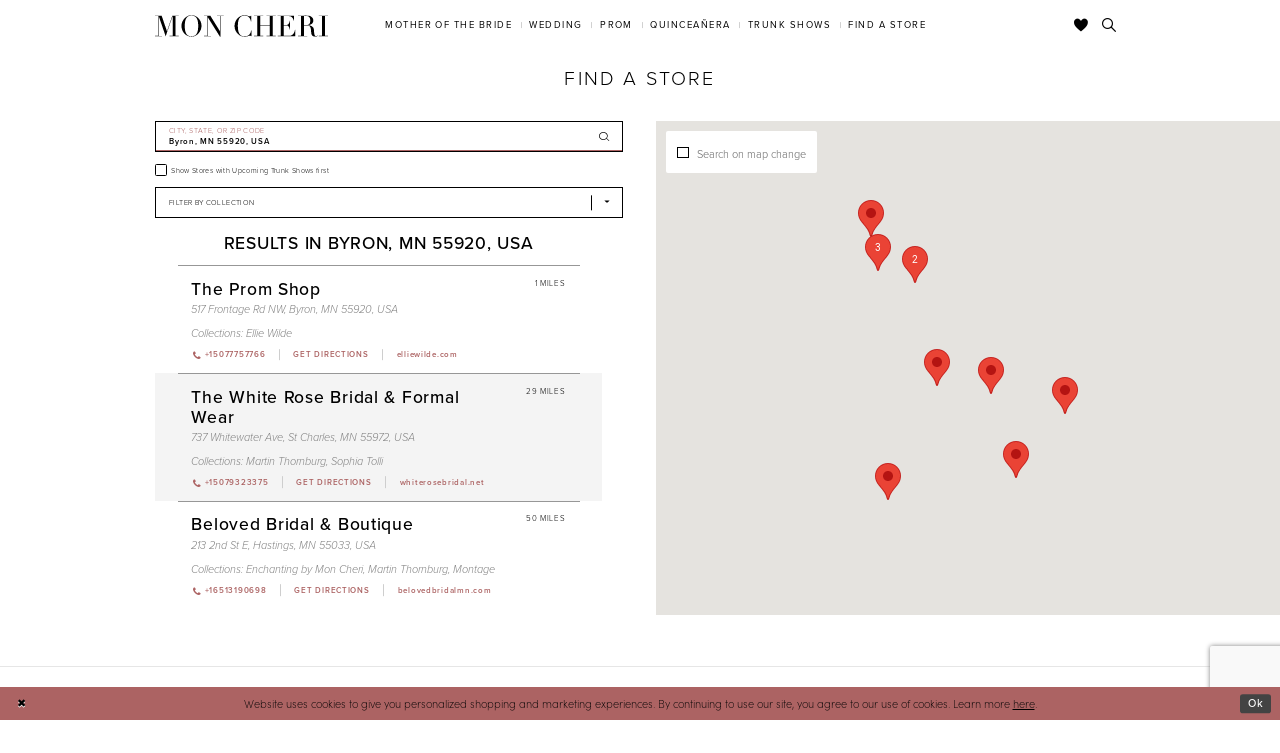

--- FILE ---
content_type: text/html; charset=utf-8
request_url: https://www.moncheribridals.com/store-locator/US/MN/Byron
body_size: 26519
content:





<!DOCTYPE html>
<html class="" lang="en-US">
<head>
    
<base href="/">
<meta charset="UTF-8">
<meta name="viewport" content="width=device-width, initial-scale=1, maximum-scale=2, user-scalable=1" />
<meta name="format-detection" content="telephone=yes">

    <link rel="apple-touch-icon" sizes="180x180" href="Themes/MonCheri/Content/img/favicon/apple-touch-icon.png">
<link rel="icon" type="image/png" sizes="32x32" href="Themes/MonCheri/Content/img/favicon/favicon-32x32.png">
<link rel="icon" type="image/png" sizes="16x16" href="Themes/MonCheri/Content/img/favicon/favicon-16x16.png">
<link rel="manifest" href="Themes/MonCheri/Content/img/favicon/site.webmanifest">
<link rel="mask-icon" href="Themes/MonCheri/Content/img/favicon/safari-pinned-tab.svg" color="#7e7e7e">
<link rel="shortcut icon" href="Themes/MonCheri/Content/img/favicon/favicon.ico">
<meta name="msapplication-TileColor" content="#7e7e7e">
<meta name="msapplication-config" content="Themes/MonCheri/Content/img/favicon/browserconfig.xml">
<meta name="theme-color" content="#ffffff">
    <link rel="preconnect" href="https://use.typekit.net" crossorigin="anonymous">
<link rel="preconnect" href="https://p.typekit.net" crossorigin="anonymous">
<link rel="preload" href="https://use.typekit.net/xgn6tcz.css" as="style">
<link rel="stylesheet" href="https://use.typekit.net/xgn6tcz.css"/>

    
<title>Mon Cheri Bridals</title>

    <meta property="og:title" content="Mon Cheri Bridals" />
    <meta property="og:type" content="website" />
    <meta property="og:url" content="https://www.moncheribridals.com/store-locator/v2/US/MN/Byron"/>
        <meta property="og:image" content="https://www.moncheribridals.com/logos/raster-main-logo?v=b51124b9-1b4d-fb24-e512-6eb3b4cdb6e3" />
        <meta name="twitter:image" content="https://www.moncheribridals.com/logos/raster-main-logo?v=b51124b9-1b4d-fb24-e512-6eb3b4cdb6e3"/>
        <meta name="google-site-verification" content="xsjnxshwTfVoC4FlMIxI7JkU7nw27FldztNxnjBRA6I" />


    <link rel="preload" href="/Content/fonts/syvoicomoon/Syvo-Icomoon.woff?y5043x" as="font" type="font/woff" crossorigin>

    <link rel="stylesheet" type="text/css" href="https://www.moncheribridals.com/content/theme.min.css?v=20260130154639"/>
    

    



    

    <script>
        !function(e){if(!window.pintrk){window.pintrk = function () {
        window.pintrk.queue.push(Array.prototype.slice.call(arguments))};var
          n=window.pintrk;n.queue=[],n.version="3.0";var
          t=document.createElement("script");t.async=!0,t.src=e;var
          r=document.getElementsByTagName("script")[0];
          r.parentNode.insertBefore(t,r)}}("https://s.pinimg.com/ct/core.js");
        pintrk('load', '2612396901139', {em: ''});
        pintrk('page');
    </script>
    <noscript>
        <img height="1" width="1" style="display:none;" alt="Pinterest Initialization"
             src="https://ct.pinterest.com/v3/?event=init&tid=2612396901139&noscript=1" />
    </noscript>




<meta name="google-site-verification" content="ZFJ0TFEOk2LzO7RzotF3FZeS8ruXkKKfLw4XsXpxfjo" />
</head>
<body class="page-moncheri page-moncheri page-store-finder page-inner page-common narrow-header ">
<!--[if lt IE 11]>
    <p class="browsehappy">You are using an <strong>outdated</strong> browser. Please <a href="http://browsehappy.com/">upgrade your browser</a> to improve your experience.</p>
<![endif]-->
<div class="hidden-vars" data-vars>
    <div class="breakpoint-xl" data-var-name="breakpoint" data-var-type="xl" data-var-value="width"></div>
    <div class="breakpoint-lg" data-var-name="breakpoint" data-var-type="lg" data-var-value="width"></div>
    <div class="breakpoint-md" data-var-name="breakpoint" data-var-type="md" data-var-value="width"></div>
    <div class="breakpoint-sm" data-var-name="breakpoint" data-var-type="sm" data-var-value="width"></div>
    <div class="color-primary" data-var-name="color" data-var-type="primary" data-var-value="color"></div>
    <div class="color-secondary" data-var-name="color" data-var-type="secondary" data-var-value="color"></div>
</div>
<!-- Loader -->
<div id="spinner" class="loader">
    <div class="round">
        <div class="section"></div>
    </div>
</div>
<div class="app-container app-container-fix">
    






<div class="primary-block iblock-fix" data-property="fixed-header">
    <header class="header iblock-fix">
        <div class="container">
            <div class="row">
                <div class="header-blocks clearfix">
                    <div class="header-block header-logo hidden-xs hidden-sm">
                        
<div class="brand-logo  " style="background-image: url('logos/main-logo?v=ea56d81d-716e-d6b7-d2d3-b5c8a637201e');">
    <a href="" class="has-background">
        <img src="logos/main-logo?v=ea56d81d-716e-d6b7-d2d3-b5c8a637201e" alt="Mon Cheri"/>
    </a>
</div>
                    </div>
                    <div class="header-block header-style header-left">
                        <ul class="hidden-gt-sm">
                            <li>
                                <a href="javascript:void(0);" rel="nofollow"
   class="navbar-toggle collapsed"
   data-toggle="collapse"
   data-target="#main-navbar"
   aria-expanded="false" aria-controls="main-navbar"
   aria-label="Toggle navigation">
    <i class="icomoon icomoon-hamburger" aria-hidden="true"></i>
</a>
                            </li>
                            <li>
                                <a href="store-locator" aria-label="Find a Store" data-property="find-store">
    <i class="icomoon icomoon-map-pin" aria-hidden="true"></i>
</a>
                            </li>
                        </ul>
                    </div>
                    <div class="header-block header-logo hidden-gt-sm">
                        
<div class="brand-logo  " style="background-image: url('logos/main-logo?v=ea56d81d-716e-d6b7-d2d3-b5c8a637201e');">
    <a href="" class="has-background">
        <img src="logos/main-logo?v=ea56d81d-716e-d6b7-d2d3-b5c8a637201e" alt="Mon Cheri"/>
    </a>
</div>
                    </div>
                    <div class="header-block header-style header-right">
                        <ul>
                            <li class="hidden-gt-sm">
                                <a class="show-search" href="search" aria-haspopup="true" aria-expanded="false" aria-label="Toggle search">
    <i class="icomoon icomoon-search" aria-hidden="true"></i>
</a>
                            </li>
                            <li>
                                <a data-property="wishlist-header" href="/wishlist" aria-haspopup="true" aria-expanded="false" aria-label="Check Wishlist">
    <i class="icon-syvo icon-heart" aria-hidden="true"></i>
</a>
                            </li>

                            <li class="hidden-xs hidden-sm">
                                <a class="show-search" href="search" aria-haspopup="true" aria-expanded="false" aria-label="Toggle search">
    <i class="icomoon icomoon-search" aria-hidden="true"></i>
</a>
                            </li>
                        </ul>
                        <div class="search-holder">
                            <div name="search-form" role="search" aria-label="Search form"
     class="search-form iblock-fix collapsed">
    <div class="search-group ui-widget">

        <div class="search-btn search-btn-left search-addon1">
            <button type="submit" data-trigger="search" aria-label="Submit Search">
                <i class="icon-syvo icon-search" aria-hidden="true"></i>
            </button>
        </div>
        <div class="search-btn search-btn-right">
            <button type="button" class="close-search-form" aria-label="Close Search">
                <i class="icon-syvo icon-close-x" aria-hidden="true"></i>
            </button>
        </div>
        <input type="search"
               name="query"
               class="ui-autocomplete-input"
               placeholder="Search"
               aria-label="Search"
               data-property="search"/>
    </div>
</div>
                        </div>
                    </div>
                    <div class="header-block header-nav">
                        <div id="main-navbar" class="main-navbar navbar-collapse collapse" data-noanimation="true">
<div class="common-navbar">
    <ul>
        <li class="hidden-md hidden-lg" style="background-color:#F7EBEB">
            <a href="store-locator" data-property="find-store">
                <i class="icomoon icomoon-map-pin">
                </i>
                <span>
                    Find a Store
                </span>
                <i class="sign" aria-hidden="true">
                </i>
            </a>
        </li>
        <li class="hidden-md hidden-lg">
            <a href="/">
                <span>
                    Home
                </span>
                <i class="sign" aria-hidden="true">
                </i>
            </a>
        </li>
    </ul>
</div>
<div class="common-navbar">
    <span class="close-navbar" data-toggle="collapse" data-target="#main-navbar" aria-haspopup="false"
        aria-expanded="false" aria-hidden="true">
    </span>
    <ul role="menubar" role="navigation" aria-label="Main Navigation Menu">
        <li role="none">
            <input type="checkbox" tabindex="-1" data-trigger="menu-opener" aria-haspopup="true" aria-expanded="false"
                aria-label="Mother of the Bride Menu Opener" />
            <a href="javascript:void(0)" role="menuitem" tabindex="0" aria-haspopup="true" aria-expanded="false">
                <span>Mother of the Bride
                </span>
                <i class="sign" aria-hidden="true">
                </i>
            </a>
            <ul class="common-sub-menu" role="menu" aria-label="Mother of the Bride Menu">
                <li data-menu-item="empty">
                    <input type="checkbox" tabindex="-1" aria-label="Open Mother of the Bride Menu" />
                    <ul role="menu" aria-label="Mother of the Bride Menu">
                      <li role="none">
                            <a href="categories/mother-of-the-bride-dresses" role="menuitem" tabindex="0">
                                <span>
                                   All Dresses
                                </span>
                                <i class="sign" aria-hidden="true">
                                </i>
                            </a>
                        </li>
                       <li role="none">
                            <a href="montage" role="menuitem" tabindex="-1">
                                <span>
                                    Montage
                                </span>
                                <i class="sign" aria-hidden="true">
                                </i>
                            </a>
                        </li>
                      
                        <li role="none">
                            <a href="cameron-blake" role="menuitem" tabindex="-1">
                                <span>
                                    Cameron Blake
                                </span>
                                <i class="sign" aria-hidden="true">
                                </i>
                            </a>
                        </li>
                        <li role="none">
                            <a href="ivonne-d" role="menuitem" tabindex="0">
                                <span>
                                    Ivonne D
                                </span>
                                <i class="sign" aria-hidden="true">
                                </i>
                            </a>
                        </li>
                    </ul>
                </li>
            </ul>
        </li>
        <li role="none">
            <input type="checkbox" tabindex="-1" data-trigger="menu-opener" aria-haspopup="true" aria-expanded="false"
                aria-label="Wedding Menu Opener">
            <a href="javascript:void(0)" role="menuitem" tabindex="-1" aria-haspopup="true" aria-expanded="false">
                <span>Wedding
                </span>
                <i class="sign" aria-hidden="true">
                </i>
            </a>
            <ul class="common-sub-menu">
                <li data-menu-item="empty">
                    <input type="checkbox" tabindex="-1" aria-haspopup="true" aria-expanded="false" aria-label="Wedding Sub Menu">
                    <ul role="menu" aria-label="Wedding Sub Menu">
                        <li role="none">
                            <a href="https://www.martinthornburg.com/" role="menuitem" tabindex="0">
                                <span>
                                    Martin Thornburg
                                </span>
                                <i class="sign" aria-hidden="true">
                                </i>
                            </a>
                        </li>
                        <li role="none">
                            <a href="https://www.sophiatolli.com/" role="menuitem" tabindex="-1">
                                <span>
                                    Sophia Tolli
                                </span>
                                <i class="sign" aria-hidden="true">
                                </i>
                            </a>
                        </li>
                        <li role="none">
                            <a href="https://www.enchantingbymoncheri.com/" role="menuitem" tabindex="-1">
                                <span>
                                    Enchanting by Mon Cheri
                                </span>
                                <i class="sign" aria-hidden="true">
                                </i>
                            </a>
                        </li>
                        <li role="none">
                            <a href="modest-by-mon-cheri" role="menuitem" tabindex="-1">
                                <span>
                                    Modest by Mon Cheri
                                </span>
                                <i class="sign" aria-hidden="true">
                                </i>
                            </a>
                        </li>
                    </ul>
                </li>
            </ul>
        </li>
        <li role="none">
            <input type="checkbox" tabindex="-1" data-trigger="menu-opener" aria-haspopup="true" aria-expanded="false"
                aria-label="Prom Sub Menu Opener" />
            <a href="javascript:void(0)" role="menuitem" tabindex="-1" aria-haspopup="true" aria-expanded="false">
                <span>Prom
                </span>
                <i class="sign" aria-hidden="true">
                </i>
            </a>
            <ul class="common-sub-menu">
                <li data-menu-item="empty">
                    <input type="checkbox" tabindex="-1" aria-haspopup="true" aria-expanded="false" aria-label="Prom Sub Menu" />
                    <ul role="menu" aria-label="Prom Sub Menu">
                        <li role="none">
                            <a href="https://www.elliewilde.com/" role="menuitem" tabindex="0">
                                <span>
                                    Ellie Wilde
                                </span>
                                <i class="sign" aria-hidden="true">
                                </i>
                            </a>
                        </li>
                        <li role="none">
                            <a href="https://www.colettebydaphne.com/" role="menuitem" tabindex="-1">
                                <span>
                                    Colette by Daphne
                                </span>
                                <i class="sign" aria-hidden="true">
                                </i>
                            </a>
                        </li>
                    </ul>
                </li>
            </ul>
        </li>
        <li role="none">
            <input type="checkbox" tabindex="-1" data-trigger="menu-opener" aria-haspopup="true" aria-expanded="false"
                aria-label="Quinceañera Sub Menu Opener">
            <a href="javascript:void(0)" role="menuitem" tabindex="-1" aria-haspopup="true" aria-expanded="false">
                <span>Quinceañera
                </span>
                <i class="sign" aria-hidden="true">
                </i>
            </a>
            <ul class="common-sub-menu">
                <li data-menu-item="empty">
                    <input type="checkbox" aria-haspopup="true" aria-expanded="false"
                        aria-label="Quinceañera Sub Menu" />
                    <ul role="menu" aria-label="Quinceañera Sub Menu">
                        <li role="none">
                            <a href="https://www.arianavara.com/" role="menuitem" tabindex="0">
                                <span>
                                    Princesa by Ariana Vara
                                </span>
                                <i class="sign" aria-hidden="true">
                                </i>
                            </a>
                        </li>
                    </ul>
                </li>
            </ul>
        </li>
        <li role="none">
            <a href="trunkshows" data-property="trunk-shows" role="menuitem" tabindex="-1">
                <span>
                    Trunk Shows
                </span>
                <i class="sign" aria-hidden="true">
                </i>
            </a>
        </li>
        <li class="hidden-sm hidden-xs">
            <a href="store-locator" data-property="find-store" role="menuitem" tabindex="-1">
                <span>
                    Find a Store
                </span>
                <i class="sign" aria-hidden="true">
                </i>
            </a>
        </li>
    </ul>
</div>                            <div class="common-navbar account-block hidden-gt-sm">
    <ul>
            <li>
                <a href="/login">
                    <span>Sign In</span>
                    <i class="sign" aria-hidden="true"></i>
                </a>
            </li>
            <li>
                <a href="/register">
                    <span>Sign Up</span>
                    <i class="sign" aria-hidden="true"></i>
                </a>
            </li>
            <li>
                <a href="/wishlist">
                    <span>Wishlist</span>
                    <i class="sign" aria-hidden="true"></i>
                </a>
            </li>
    </ul>
</div>
                        </div>
                    </div>
                </div>
            </div>
        </div>
    </header>
</div>
    <div class="main-content" id="main" role="main">
        


<div class="store-finder-cmp inner-cmp common-cmp iblock-fix">
    
<section class="section-showcase section-showcase-top">
    <div class="container">
        <div class="row">
            <div class="showcase">
                    <div class="showcase-section showcase-header" style="">
                        <div class="list">

                                <div class="list-item">
                                    

    <div class="header header-title">
            <h2 style="" role="heading" aria-level="1">Find a Store</h2>
        
    </div>

                                </div>
                        </div>
                    </div>
            </div>
        </div>
    </div>
</section>


    <section class="section-store-finder section-block">
        <div class="container">
            <div class="row">
                <div class="store-finder">
                    <div class="list">
                        <div class="list-item">
                            

<div class="store-finder-contents store-finder-contents-form">
    <div class="store-finder-content store-finder-form">
        <form action="" class="form-v2" autocomplete="off" novalidate id="store-locator-form" data-property="store-locator-v2-filter-form">


<div class="form-row">
    <div class="form-group">
        <div class="list">
            <div class="list-item">
                
<div class="v2-style v2-addon v2-has-addon-right v2-error-above" data-property="v2-style">
    <input type="text"
           placeholder="City, State, or ZIP Code"
           autocomplete="false"
           value="Byron, MN 55920, USA"
           data-property="store-locator-search-term"
           data-rule-sllocationselected="true"
           aria-label="City, State, or ZIP Code">
    <div class="v2-addon-right">
        <i class="icon-syvo icon-search" aria-hidden="true"></i>
    </div>
</div>
            </div>
        </div>
    </div>
</div>
            
            
    <div class="form-row">
        <div class="form-group">
                <label class="v2-input">
        <input type="checkbox"
               id="filterLocatorUpcomingTrunkShowsFirst"
               name="upcomingTrunkShowsFirst"
               autocomplete="off"
               
               value="true"
               aria-label="Choose Show Stores with Upcoming Trunk Shows first">
        <i class="fake" aria-hidden="true"></i>
        <span>Show Stores with Upcoming Trunk Shows first</span>
    </label>

        </div>
    </div>



        <div class="form-row">
            <div class="form-group">
                
    <div class="v2-style" data-property="v2-style">
        <select id="locatorFilterBrandIds" name="brandIds[]"
                placeholder="Filter by Collection"
                no-styler
                aria-label="Select Brand">
            <option disabled hidden selected=""></option>
            <option value="">All Collections</option>
                <option value="11">
                    Cameron Blake
                </option>
                <option value="10">
                    Colette by Daphne
                </option>
                <option value="8">
                    Ellie Wilde
                </option>
                <option value="21">
                    Enchanting by Mon Cheri
                </option>
                <option value="13">
                    Ivonne D
                </option>
                <option value="6">
                    Martin Thornburg
                </option>
                <option value="18">
                    Princesa Quinceanera Dresses
                </option>
                <option value="9">
                    Sophia Tolli
                </option>
                <option value="22">
                    Modest by Mon Cheri
                </option>
                <option value="24">
                    Montage
                </option>
                <option value="26">
                    Luxe
                </option>
                <option value="28">
                    Sophia Tolli Première
                </option>
                <option value="30">
                    Princesa Vestidos de Quinceañera
                </option>
        </select>
    </div>
}
            </div>
        </div>

        </form>
    </div>
</div>
                        </div>
                        <div class="list-item">
                            <div class="store-finder-contents store-finder-map-holder">
                                <div class="store-finder-content map-holder">
    <div class="map" id="map" data-property="map" role="presentation" aria-label="Map with store locations"></div>
    <div class="store-finder__map-form bg-secondary color-primary">
        <div class="form-v2">
            <label class="v2-input">
                <input type="checkbox"
                       value="true"
                       data-property="store-locator-search-on-map-change"
                       aria-label="Search on map change">
                <i class="fake"
                   aria-hidden="true">
                </i>
                <span>Search on map change</span>
            </label>
        </div>
    </div>
    <button type="button"
            class="store-finder__map-btn btn btn-success-invert"
            data-trigger="store-locator-search-in-map-area"
            style="display: none;">
        <span>Search in this area</span>
    </button>
</div>
                            </div>
                        </div>
                        <div class="list-item">
                            <div class="store-finder-contents store-finder-contents-info" data-content="store-finder-content">
                                

<div class="store-finder-content store-finder-results" data-property="store-finder-results">

<div class="store-finder-message">
    <h3>Results in Byron, MN 55920, USA</h3>
</div>        <div class="store-finder-founded-stores">
            <div class="founded-stores">
                <div class="list" data-content="store-finder-list">
                    
        <div class="list-item">
            

<div class="founded-store founded-store-simple"
     data-store-info
     data-store-info-id="1924"
     data-store-info-latitude="44.02938461303711"
     data-store-info-longitude="-92.65557861328125"
     data-store-info-name="The Prom Shop"
     data-store-info-address="517 Frontage Rd NW, Byron, MN 55920, USA"
     data-store-info-phone="&#x2B;15077757766"
     data-store-info-url="https://www.elliewilde.com/categories/all-dresses"
     data-store-info-user-friendly-url="elliewilde.com"
     data-store-info-google-place-id="ChIJO0VoV_5C94cRkSSls1P0ZO4"
     data-store-info-collection-types=""
     data-store-info-business-url="https://www.google.com/maps/search/?api=1&amp;query=44.02938461303711,-92.65557861328125&amp;query_place_id=ChIJO0VoV_5C94cRkSSls1P0ZO4">
    <div class="content-blocks">
            <div class="content-block founded-store-distance">
                <h5 data-property="distance" role="presentation" aria-label="Distance to The Prom Shop">
    1 Miles
</h5>
            </div>

        <div class="content-block founded-store-header">
            <h2>The Prom Shop</h2>
        </div>
        <div class="content-block founded-store-location color-alt">
            <h3 class="font-secondary">
                <a href="https://www.google.com/maps/search/?api=1&amp;query=44.02938461303711,-92.65557861328125&amp;query_place_id=ChIJO0VoV_5C94cRkSSls1P0ZO4" target="_blank">
                    517 Frontage Rd NW, Byron, MN 55920, USA
                </a>
            </h3>
        </div>


            <div class="content-block founded-store-collections color-alt">
                
<h5 role="presentation">
    <span>Collections: </span>
    <span>
                <a href="https://www.elliewilde.com/categories/all-dresses" target="_blank" aria-label="Visit Ellie Wilde page">Ellie Wilde</a>    </span>
</h5>
            </div>
        <div class="content-block founded-store-buttons">
            <div class="list">
                    <div class="list-item hidden-lg hidden-md hidden-sm">
                        <a href="tel:&#x2B;15077757766" rel="nofollow" class="btn btn-success" data-property="store-phone">
                            <i class="fa fa-phone" aria-hidden="true"></i>
                            <span>Click to Call</span>
                        </a>
                    </div>
                    <div class="list-item">
                        <a href="tel:&#x2B;15077757766" rel="nofollow" class="btn btn-link-secondary" data-property="store-phone">
                            <i class="fa fa-phone" aria-hidden="true"></i>
                            <span>+15077757766</span>
                        </a>
                    </div>
                <div class="list-item">
                    <a href="https://www.google.com/maps/search/?api=1&amp;query=44.02938461303711,-92.65557861328125&amp;query_place_id=ChIJO0VoV_5C94cRkSSls1P0ZO4" target="_blank" class="btn btn-link-secondary" data-property="store-directions">
                        <span>Get Directions</span>
                    </a>
                </div>
                    <div class="list-item website-item">
                        <a href="https://www.elliewilde.com/categories/all-dresses" target="_blank" class="btn btn-link-secondary btn-website" data-property="store-site">
                            <span>elliewilde.com</span>
                        </a>
                    </div>
            </div>
        </div>
    </div>
</div>
        </div>
        <div class="list-item">
            

<div class="founded-store founded-store-simple"
     data-store-info
     data-store-info-id="173"
     data-store-info-latitude="43.97026824951172"
     data-store-info-longitude="-92.06449890136719"
     data-store-info-name="The White Rose Bridal &amp;amp; Formal Wear"
     data-store-info-address="737 Whitewater Ave, St Charles, MN 55972, USA"
     data-store-info-phone="&#x2B;15079323375"
     data-store-info-url="http://whiterosebridal.net/"
     data-store-info-user-friendly-url="whiterosebridal.net"
     data-store-info-google-place-id="ChIJVwPhp32R-YcRRCREmma2d7M"
     data-store-info-collection-types=""
     data-store-info-business-url="https://www.google.com/maps/search/?api=1&amp;query=43.97026824951172,-92.06449890136719&amp;query_place_id=ChIJVwPhp32R-YcRRCREmma2d7M">
    <div class="content-blocks">
            <div class="content-block founded-store-distance">
                <h5 data-property="distance" role="presentation" aria-label="Distance to The White Rose Bridal &amp;amp; Formal Wear">
    29 Miles
</h5>
            </div>

        <div class="content-block founded-store-header">
            <h2>The White Rose Bridal & Formal Wear</h2>
        </div>
        <div class="content-block founded-store-location color-alt">
            <h3 class="font-secondary">
                <a href="https://www.google.com/maps/search/?api=1&amp;query=43.97026824951172,-92.06449890136719&amp;query_place_id=ChIJVwPhp32R-YcRRCREmma2d7M" target="_blank">
                    737 Whitewater Ave, St Charles, MN 55972, USA
                </a>
            </h3>
        </div>


            <div class="content-block founded-store-collections color-alt">
                
<h5 role="presentation">
    <span>Collections: </span>
    <span>
                <a href="https://www.martinthornburg.com/categories/all-wedding-dresses" target="_blank" aria-label="Visit Martin Thornburg page">Martin Thornburg</a>,                 <a href="https://www.sophiatolli.com/collections/bridal" target="_blank" aria-label="Visit Sophia Tolli page">Sophia Tolli</a>    </span>
</h5>
            </div>
        <div class="content-block founded-store-buttons">
            <div class="list">
                    <div class="list-item hidden-lg hidden-md hidden-sm">
                        <a href="tel:&#x2B;15079323375" rel="nofollow" class="btn btn-success" data-property="store-phone">
                            <i class="fa fa-phone" aria-hidden="true"></i>
                            <span>Click to Call</span>
                        </a>
                    </div>
                    <div class="list-item">
                        <a href="tel:&#x2B;15079323375" rel="nofollow" class="btn btn-link-secondary" data-property="store-phone">
                            <i class="fa fa-phone" aria-hidden="true"></i>
                            <span>+15079323375</span>
                        </a>
                    </div>
                <div class="list-item">
                    <a href="https://www.google.com/maps/search/?api=1&amp;query=43.97026824951172,-92.06449890136719&amp;query_place_id=ChIJVwPhp32R-YcRRCREmma2d7M" target="_blank" class="btn btn-link-secondary" data-property="store-directions">
                        <span>Get Directions</span>
                    </a>
                </div>
                    <div class="list-item website-item">
                        <a href="http://whiterosebridal.net/" target="_blank" class="btn btn-link-secondary btn-website" data-property="store-site">
                            <span>whiterosebridal.net</span>
                        </a>
                    </div>
            </div>
        </div>
    </div>
</div>
        </div>
        <div class="list-item">
            

<div class="founded-store founded-store-simple"
     data-store-info
     data-store-info-id="3910"
     data-store-info-latitude="44.7444904"
     data-store-info-longitude="-92.8503808"
     data-store-info-name="Beloved Bridal &amp;amp; Boutique"
     data-store-info-address="213 2nd St E, Hastings, MN 55033, USA"
     data-store-info-phone="&#x2B;16513190698"
     data-store-info-url="http://www.belovedbridalmn.com/"
     data-store-info-user-friendly-url="belovedbridalmn.com"
     data-store-info-google-place-id="ChIJNx1zA_zD94cRgrKBnQ7EbQg"
     data-store-info-collection-types=""
     data-store-info-business-url="https://www.google.com/maps/search/?api=1&amp;query=44.7444904,-92.8503808&amp;query_place_id=ChIJNx1zA_zD94cRgrKBnQ7EbQg">
    <div class="content-blocks">
            <div class="content-block founded-store-distance">
                <h5 data-property="distance" role="presentation" aria-label="Distance to Beloved Bridal &amp;amp; Boutique">
    50 Miles
</h5>
            </div>

        <div class="content-block founded-store-header">
            <h2>Beloved Bridal & Boutique</h2>
        </div>
        <div class="content-block founded-store-location color-alt">
            <h3 class="font-secondary">
                <a href="https://www.google.com/maps/search/?api=1&amp;query=44.7444904,-92.8503808&amp;query_place_id=ChIJNx1zA_zD94cRgrKBnQ7EbQg" target="_blank">
                    213 2nd St E, Hastings, MN 55033, USA
                </a>
            </h3>
        </div>


            <div class="content-block founded-store-collections color-alt">
                
<h5 role="presentation">
    <span>Collections: </span>
    <span>
                <a href="https://www.enchantingbymoncheri.com/categories/all-wedding-dresses" target="_blank" aria-label="Visit Enchanting by Mon Cheri page">Enchanting by Mon Cheri</a>,                 <a href="https://www.martinthornburg.com/categories/all-wedding-dresses" target="_blank" aria-label="Visit Martin Thornburg page">Martin Thornburg</a>,                 <a href="/montage" target="_blank" aria-label="Visit Montage page">Montage</a>    </span>
</h5>
            </div>
        <div class="content-block founded-store-buttons">
            <div class="list">
                    <div class="list-item hidden-lg hidden-md hidden-sm">
                        <a href="tel:&#x2B;16513190698" rel="nofollow" class="btn btn-success" data-property="store-phone">
                            <i class="fa fa-phone" aria-hidden="true"></i>
                            <span>Click to Call</span>
                        </a>
                    </div>
                    <div class="list-item">
                        <a href="tel:&#x2B;16513190698" rel="nofollow" class="btn btn-link-secondary" data-property="store-phone">
                            <i class="fa fa-phone" aria-hidden="true"></i>
                            <span>+16513190698</span>
                        </a>
                    </div>
                <div class="list-item">
                    <a href="https://www.google.com/maps/search/?api=1&amp;query=44.7444904,-92.8503808&amp;query_place_id=ChIJNx1zA_zD94cRgrKBnQ7EbQg" target="_blank" class="btn btn-link-secondary" data-property="store-directions">
                        <span>Get Directions</span>
                    </a>
                </div>
                    <div class="list-item website-item">
                        <a href="http://www.belovedbridalmn.com/" target="_blank" class="btn btn-link-secondary btn-website" data-property="store-site">
                            <span>belovedbridalmn.com</span>
                        </a>
                    </div>
            </div>
        </div>
    </div>
</div>
        </div>
        <div class="list-item">
            

<div class="founded-store founded-store-simple"
     data-store-info
     data-store-info-id="3262"
     data-store-info-latitude="44.93872159999999"
     data-store-info-longitude="-92.9536148"
     data-store-info-name="Raffin&#xE9; Bridal &amp;amp; Formal Wear"
     data-store-info-address="707 Bielenberg Dr Suite 105, Woodbury, MN 55125, USA"
     data-store-info-phone="&#x2B;16516003038"
     data-store-info-url="http://www.raffinebridal.com/"
     data-store-info-user-friendly-url="raffinebridal.com"
     data-store-info-google-place-id="ChIJC4PpzZTJslIRdH7Vtw7aPMo"
     data-store-info-collection-types=""
     data-store-info-business-url="https://www.google.com/maps/search/?api=1&amp;query=44.93872159999999,-92.9536148&amp;query_place_id=ChIJC4PpzZTJslIRdH7Vtw7aPMo">
    <div class="content-blocks">
            <div class="content-block founded-store-distance">
                <h5 data-property="distance" role="presentation" aria-label="Distance to Raffin&#xE9; Bridal &amp;amp; Formal Wear">
    64 Miles
</h5>
            </div>

        <div class="content-block founded-store-header">
            <h2>Raffiné Bridal & Formal Wear</h2>
        </div>
        <div class="content-block founded-store-location color-alt">
            <h3 class="font-secondary">
                <a href="https://www.google.com/maps/search/?api=1&amp;query=44.93872159999999,-92.9536148&amp;query_place_id=ChIJC4PpzZTJslIRdH7Vtw7aPMo" target="_blank">
                    707 Bielenberg Dr Suite 105, Woodbury, MN 55125, USA
                </a>
            </h3>
        </div>


            <div class="content-block founded-store-collections color-alt">
                
<h5 role="presentation">
    <span>Collections: </span>
    <span>
                <a href="/cameron-blake" target="_blank" aria-label="Visit Cameron Blake page">Cameron Blake</a>,                 <a href="https://www.elliewilde.com/categories/all-dresses" target="_blank" aria-label="Visit Ellie Wilde page">Ellie Wilde</a>,                 <a href="https://www.martinthornburg.com/categories/all-wedding-dresses" target="_blank" aria-label="Visit Martin Thornburg page">Martin Thornburg</a>,                 <a href="https://www.sophiatolli.com/collections/bridal" target="_blank" aria-label="Visit Sophia Tolli page">Sophia Tolli</a>,                 <a href="/montage" target="_blank" aria-label="Visit Montage page">Montage</a>    </span>
</h5>
            </div>
        <div class="content-block founded-store-buttons">
            <div class="list">
                    <div class="list-item hidden-lg hidden-md hidden-sm">
                        <a href="tel:&#x2B;16516003038" rel="nofollow" class="btn btn-success" data-property="store-phone">
                            <i class="fa fa-phone" aria-hidden="true"></i>
                            <span>Click to Call</span>
                        </a>
                    </div>
                    <div class="list-item">
                        <a href="tel:&#x2B;16516003038" rel="nofollow" class="btn btn-link-secondary" data-property="store-phone">
                            <i class="fa fa-phone" aria-hidden="true"></i>
                            <span>+16516003038</span>
                        </a>
                    </div>
                <div class="list-item">
                    <a href="https://www.google.com/maps/search/?api=1&amp;query=44.93872159999999,-92.9536148&amp;query_place_id=ChIJC4PpzZTJslIRdH7Vtw7aPMo" target="_blank" class="btn btn-link-secondary" data-property="store-directions">
                        <span>Get Directions</span>
                    </a>
                </div>
                    <div class="list-item website-item">
                        <a href="http://www.raffinebridal.com/" target="_blank" class="btn btn-link-secondary btn-website" data-property="store-site">
                            <span>raffinebridal.com</span>
                        </a>
                    </div>
            </div>
        </div>
    </div>
</div>
        </div>
        <div class="list-item">
            

<div class="founded-store founded-store-simple"
     data-store-info
     data-store-info-id="2883"
     data-store-info-latitude="43.3040154"
     data-store-info-longitude="-91.79027099999999"
     data-store-info-name="The Dress by Morgan Lynn"
     data-store-info-address="411 W Water St, Decorah, IA 52101, USA"
     data-store-info-phone="&#x2B;15633804228"
     data-store-info-url="https://www.thedressbymorganlynn.com/"
     data-store-info-user-friendly-url="thedressbymorganlynn.com"
     data-store-info-google-place-id="ChIJ3WveWe6t-4cRE8670GrIg6A"
     data-store-info-collection-types=""
     data-store-info-business-url="https://www.google.com/maps/search/?api=1&amp;query=43.3040154,-91.79027099999999&amp;query_place_id=ChIJ3WveWe6t-4cRE8670GrIg6A">
    <div class="content-blocks">
            <div class="content-block founded-store-distance">
                <h5 data-property="distance" role="presentation" aria-label="Distance to The Dress by Morgan Lynn">
    66 Miles
</h5>
            </div>

        <div class="content-block founded-store-header">
            <h2>The Dress by Morgan Lynn</h2>
        </div>
        <div class="content-block founded-store-location color-alt">
            <h3 class="font-secondary">
                <a href="https://www.google.com/maps/search/?api=1&amp;query=43.3040154,-91.79027099999999&amp;query_place_id=ChIJ3WveWe6t-4cRE8670GrIg6A" target="_blank">
                    411 W Water St, Decorah, IA 52101, USA
                </a>
            </h3>
        </div>


            <div class="content-block founded-store-collections color-alt">
                
<h5 role="presentation">
    <span>Collections: </span>
    <span>
                <a href="https://www.enchantingbymoncheri.com/categories/all-wedding-dresses" target="_blank" aria-label="Visit Enchanting by Mon Cheri page">Enchanting by Mon Cheri</a>,                 <a href="https://www.martinthornburg.com/categories/all-wedding-dresses" target="_blank" aria-label="Visit Martin Thornburg page">Martin Thornburg</a>,                 <a href="https://www.sophiatolli.com/collections/bridal" target="_blank" aria-label="Visit Sophia Tolli page">Sophia Tolli</a>,                 <a href="/modest-by-mon-cheri" target="_blank" aria-label="Visit Modest by Mon Cheri page">Modest by Mon Cheri</a>    </span>
</h5>
            </div>
        <div class="content-block founded-store-buttons">
            <div class="list">
                    <div class="list-item hidden-lg hidden-md hidden-sm">
                        <a href="tel:&#x2B;15633804228" rel="nofollow" class="btn btn-success" data-property="store-phone">
                            <i class="fa fa-phone" aria-hidden="true"></i>
                            <span>Click to Call</span>
                        </a>
                    </div>
                    <div class="list-item">
                        <a href="tel:&#x2B;15633804228" rel="nofollow" class="btn btn-link-secondary" data-property="store-phone">
                            <i class="fa fa-phone" aria-hidden="true"></i>
                            <span>+15633804228</span>
                        </a>
                    </div>
                <div class="list-item">
                    <a href="https://www.google.com/maps/search/?api=1&amp;query=43.3040154,-91.79027099999999&amp;query_place_id=ChIJ3WveWe6t-4cRE8670GrIg6A" target="_blank" class="btn btn-link-secondary" data-property="store-directions">
                        <span>Get Directions</span>
                    </a>
                </div>
                    <div class="list-item website-item">
                        <a href="https://www.thedressbymorganlynn.com/" target="_blank" class="btn btn-link-secondary btn-website" data-property="store-site">
                            <span>thedressbymorganlynn.com</span>
                        </a>
                    </div>
            </div>
        </div>
    </div>
</div>
        </div>
        <div class="list-item">
            

<div class="founded-store founded-store-simple"
     data-store-info
     data-store-info-id="3362"
     data-store-info-latitude="44.88485180000001"
     data-store-info-longitude="-93.27716579999999"
     data-store-info-name="Las Twins Fashion Clothing Boutique"
     data-store-info-address="5808 Nicollet Ave, Richfield, MN 55423, USA"
     data-store-info-phone="&#x2B;16125781357"
     data-store-info-url=""
     data-store-info-user-friendly-url=""
     data-store-info-google-place-id="ChIJB_7G8don9ocRwSADUvSyTNY"
     data-store-info-collection-types=""
     data-store-info-business-url="https://www.google.com/maps/search/?api=1&amp;query=44.88485180000001,-93.27716579999999&amp;query_place_id=ChIJB_7G8don9ocRwSADUvSyTNY">
    <div class="content-blocks">
            <div class="content-block founded-store-distance">
                <h5 data-property="distance" role="presentation" aria-label="Distance to Las Twins Fashion Clothing Boutique">
    67 Miles
</h5>
            </div>

        <div class="content-block founded-store-header">
            <h2>Las Twins Fashion Clothing Boutique</h2>
        </div>
        <div class="content-block founded-store-location color-alt">
            <h3 class="font-secondary">
                <a href="https://www.google.com/maps/search/?api=1&amp;query=44.88485180000001,-93.27716579999999&amp;query_place_id=ChIJB_7G8don9ocRwSADUvSyTNY" target="_blank">
                    5808 Nicollet Ave, Richfield, MN 55423, USA
                </a>
            </h3>
        </div>


            <div class="content-block founded-store-collections color-alt">
                
<h5 role="presentation">
    <span>Collections: </span>
    <span>
                <a href="https://www.arianavara.com/categories/quinceanera-dresses" target="_blank" aria-label="Visit Princesa Quinceanera Dresses page">Princesa Quinceanera Dresses</a>,                 <a href="https://es.arianavara.com/categorias/vestidos-de-quinceanera" target="_blank" aria-label="Visit Princesa Vestidos de Quincea&#xF1;era page">Princesa Vestidos de Quinceañera</a>    </span>
</h5>
            </div>
        <div class="content-block founded-store-buttons">
            <div class="list">
                    <div class="list-item hidden-lg hidden-md hidden-sm">
                        <a href="tel:&#x2B;16125781357" rel="nofollow" class="btn btn-success" data-property="store-phone">
                            <i class="fa fa-phone" aria-hidden="true"></i>
                            <span>Click to Call</span>
                        </a>
                    </div>
                    <div class="list-item">
                        <a href="tel:&#x2B;16125781357" rel="nofollow" class="btn btn-link-secondary" data-property="store-phone">
                            <i class="fa fa-phone" aria-hidden="true"></i>
                            <span>+16125781357</span>
                        </a>
                    </div>
                <div class="list-item">
                    <a href="https://www.google.com/maps/search/?api=1&amp;query=44.88485180000001,-93.27716579999999&amp;query_place_id=ChIJB_7G8don9ocRwSADUvSyTNY" target="_blank" class="btn btn-link-secondary" data-property="store-directions">
                        <span>Get Directions</span>
                    </a>
                </div>
            </div>
        </div>
    </div>
</div>
        </div>
        <div class="list-item">
            

<div class="founded-store founded-store-simple"
     data-store-info
     data-store-info-id="1799"
     data-store-info-latitude="43.12508010864258"
     data-store-info-longitude="-93.20237731933594"
     data-store-info-name="Bliss Bridal &amp;amp; Formalwear"
     data-store-info-address="2810 S Federal Ave, Mason City, IA 50401, USA"
     data-store-info-phone="&#x2B;16412011032"
     data-store-info-url="http://www.blissformalwear.com/"
     data-store-info-user-friendly-url="blissformalwear.com"
     data-store-info-google-place-id="ChIJHwP6Gtyp8YcRQJAG5XgM6kw"
     data-store-info-collection-types=""
     data-store-info-business-url="https://www.google.com/maps/search/?api=1&amp;query=43.12508010864258,-93.20237731933594&amp;query_place_id=ChIJHwP6Gtyp8YcRQJAG5XgM6kw">
    <div class="content-blocks">
            <div class="content-block founded-store-distance">
                <h5 data-property="distance" role="presentation" aria-label="Distance to Bliss Bridal &amp;amp; Formalwear">
    69 Miles
</h5>
            </div>

        <div class="content-block founded-store-header">
            <h2>Bliss Bridal & Formalwear</h2>
        </div>
        <div class="content-block founded-store-location color-alt">
            <h3 class="font-secondary">
                <a href="https://www.google.com/maps/search/?api=1&amp;query=43.12508010864258,-93.20237731933594&amp;query_place_id=ChIJHwP6Gtyp8YcRQJAG5XgM6kw" target="_blank">
                    2810 S Federal Ave, Mason City, IA 50401, USA
                </a>
            </h3>
        </div>


            <div class="content-block founded-store-collections color-alt">
                
<h5 role="presentation">
    <span>Collections: </span>
    <span>
                <a href="https://www.colettebydaphne.com/categories/all-dresses" target="_blank" aria-label="Visit Colette by Daphne page">Colette by Daphne</a>,                 <a href="https://www.elliewilde.com/categories/all-dresses" target="_blank" aria-label="Visit Ellie Wilde page">Ellie Wilde</a>    </span>
</h5>
            </div>
        <div class="content-block founded-store-buttons">
            <div class="list">
                    <div class="list-item hidden-lg hidden-md hidden-sm">
                        <a href="tel:&#x2B;16412011032" rel="nofollow" class="btn btn-success" data-property="store-phone">
                            <i class="fa fa-phone" aria-hidden="true"></i>
                            <span>Click to Call</span>
                        </a>
                    </div>
                    <div class="list-item">
                        <a href="tel:&#x2B;16412011032" rel="nofollow" class="btn btn-link-secondary" data-property="store-phone">
                            <i class="fa fa-phone" aria-hidden="true"></i>
                            <span>+16412011032</span>
                        </a>
                    </div>
                <div class="list-item">
                    <a href="https://www.google.com/maps/search/?api=1&amp;query=43.12508010864258,-93.20237731933594&amp;query_place_id=ChIJHwP6Gtyp8YcRQJAG5XgM6kw" target="_blank" class="btn btn-link-secondary" data-property="store-directions">
                        <span>Get Directions</span>
                    </a>
                </div>
                    <div class="list-item website-item">
                        <a href="http://www.blissformalwear.com/" target="_blank" class="btn btn-link-secondary btn-website" data-property="store-site">
                            <span>blissformalwear.com</span>
                        </a>
                    </div>
            </div>
        </div>
    </div>
</div>
        </div>
        <div class="list-item">
            

<div class="founded-store founded-store-simple"
     data-store-info
     data-store-info-id="2718"
     data-store-info-latitude="44.948184967041016"
     data-store-info-longitude="-93.26946258544922"
     data-store-info-name="Creaciones Rosys"
     data-store-info-address="417 E Lake St, Minneapolis, MN 55408, USA"
     data-store-info-phone="&#x2B;16128230487"
     data-store-info-url=""
     data-store-info-user-friendly-url=""
     data-store-info-google-place-id="ChIJbS0Rt_An9ocRSMUpt7nIZIg"
     data-store-info-collection-types=""
     data-store-info-business-url="https://www.google.com/maps/search/?api=1&amp;query=44.948184967041016,-93.26946258544922&amp;query_place_id=ChIJbS0Rt_An9ocRSMUpt7nIZIg">
    <div class="content-blocks">
            <div class="content-block founded-store-distance">
                <h5 data-property="distance" role="presentation" aria-label="Distance to Creaciones Rosys">
    70 Miles
</h5>
            </div>

        <div class="content-block founded-store-header">
            <h2>Creaciones Rosys</h2>
        </div>
        <div class="content-block founded-store-location color-alt">
            <h3 class="font-secondary">
                <a href="https://www.google.com/maps/search/?api=1&amp;query=44.948184967041016,-93.26946258544922&amp;query_place_id=ChIJbS0Rt_An9ocRSMUpt7nIZIg" target="_blank">
                    417 E Lake St, Minneapolis, MN 55408, USA
                </a>
            </h3>
        </div>


            <div class="content-block founded-store-collections color-alt">
                
<h5 role="presentation">
    <span>Collections: </span>
    <span>
                <a href="https://www.arianavara.com/categories/quinceanera-dresses" target="_blank" aria-label="Visit Princesa Quinceanera Dresses page">Princesa Quinceanera Dresses</a>,                 <a href="https://es.arianavara.com/categorias/vestidos-de-quinceanera" target="_blank" aria-label="Visit Princesa Vestidos de Quincea&#xF1;era page">Princesa Vestidos de Quinceañera</a>    </span>
</h5>
            </div>
        <div class="content-block founded-store-buttons">
            <div class="list">
                    <div class="list-item hidden-lg hidden-md hidden-sm">
                        <a href="tel:&#x2B;16128230487" rel="nofollow" class="btn btn-success" data-property="store-phone">
                            <i class="fa fa-phone" aria-hidden="true"></i>
                            <span>Click to Call</span>
                        </a>
                    </div>
                    <div class="list-item">
                        <a href="tel:&#x2B;16128230487" rel="nofollow" class="btn btn-link-secondary" data-property="store-phone">
                            <i class="fa fa-phone" aria-hidden="true"></i>
                            <span>+16128230487</span>
                        </a>
                    </div>
                <div class="list-item">
                    <a href="https://www.google.com/maps/search/?api=1&amp;query=44.948184967041016,-93.26946258544922&amp;query_place_id=ChIJbS0Rt_An9ocRSMUpt7nIZIg" target="_blank" class="btn btn-link-secondary" data-property="store-directions">
                        <span>Get Directions</span>
                    </a>
                </div>
            </div>
        </div>
    </div>
</div>
        </div>
        <div class="list-item">
            

<div class="founded-store founded-store-simple"
     data-store-info
     data-store-info-id="1951"
     data-store-info-latitude="43.81203842163086"
     data-store-info-longitude="-91.25050354003906"
     data-store-info-name="The Wedding Tree"
     data-store-info-address="418 Main St, La Crosse, WI 54601, USA"
     data-store-info-phone="&#x2B;16087846850"
     data-store-info-url="http://www.theweddingtree.com/"
     data-store-info-user-friendly-url="theweddingtree.com"
     data-store-info-google-place-id="ChIJ482T9KdV-YcRaMNcXHUSqBs"
     data-store-info-collection-types=""
     data-store-info-business-url="https://www.google.com/maps/search/?api=1&amp;query=43.81203842163086,-91.25050354003906&amp;query_place_id=ChIJ482T9KdV-YcRaMNcXHUSqBs">
    <div class="content-blocks">
            <div class="content-block founded-store-distance">
                <h5 data-property="distance" role="presentation" aria-label="Distance to The Wedding Tree">
    71 Miles
</h5>
            </div>

        <div class="content-block founded-store-header">
            <h2>The Wedding Tree</h2>
        </div>
        <div class="content-block founded-store-location color-alt">
            <h3 class="font-secondary">
                <a href="https://www.google.com/maps/search/?api=1&amp;query=43.81203842163086,-91.25050354003906&amp;query_place_id=ChIJ482T9KdV-YcRaMNcXHUSqBs" target="_blank">
                    418 Main St, La Crosse, WI 54601, USA
                </a>
            </h3>
        </div>


            <div class="content-block founded-store-collections color-alt">
                
<h5 role="presentation">
    <span>Collections: </span>
    <span>
                <a href="/cameron-blake" target="_blank" aria-label="Visit Cameron Blake page">Cameron Blake</a>,                 <a href="https://www.elliewilde.com/categories/all-dresses" target="_blank" aria-label="Visit Ellie Wilde page">Ellie Wilde</a>,                 <a href="https://www.enchantingbymoncheri.com/categories/all-wedding-dresses" target="_blank" aria-label="Visit Enchanting by Mon Cheri page">Enchanting by Mon Cheri</a>,                 <a href="https://www.martinthornburg.com/categories/all-wedding-dresses" target="_blank" aria-label="Visit Martin Thornburg page">Martin Thornburg</a>,                 <a href="https://www.sophiatolli.com/collections/bridal" target="_blank" aria-label="Visit Sophia Tolli page">Sophia Tolli</a>    </span>
</h5>
            </div>
        <div class="content-block founded-store-buttons">
            <div class="list">
                    <div class="list-item hidden-lg hidden-md hidden-sm">
                        <a href="tel:&#x2B;16087846850" rel="nofollow" class="btn btn-success" data-property="store-phone">
                            <i class="fa fa-phone" aria-hidden="true"></i>
                            <span>Click to Call</span>
                        </a>
                    </div>
                    <div class="list-item">
                        <a href="tel:&#x2B;16087846850" rel="nofollow" class="btn btn-link-secondary" data-property="store-phone">
                            <i class="fa fa-phone" aria-hidden="true"></i>
                            <span>+16087846850</span>
                        </a>
                    </div>
                <div class="list-item">
                    <a href="https://www.google.com/maps/search/?api=1&amp;query=43.81203842163086,-91.25050354003906&amp;query_place_id=ChIJ482T9KdV-YcRaMNcXHUSqBs" target="_blank" class="btn btn-link-secondary" data-property="store-directions">
                        <span>Get Directions</span>
                    </a>
                </div>
                    <div class="list-item website-item">
                        <a href="http://www.theweddingtree.com/" target="_blank" class="btn btn-link-secondary btn-website" data-property="store-site">
                            <span>theweddingtree.com</span>
                        </a>
                    </div>
            </div>
        </div>
    </div>
</div>
        </div>
        <div class="list-item">
            

<div class="founded-store founded-store-simple"
     data-store-info
     data-store-info-id="4136"
     data-store-info-latitude="44.960911"
     data-store-info-longitude="-93.3625309"
     data-store-info-name="Elegance Events Designs, LLC"
     data-store-info-address="2230 Edgewood Ave S Suite 1, St Louis Park, MN 55426, USA"
     data-store-info-phone="&#x2B;16127188655"
     data-store-info-url="https://www.eleganceeventsdesigns.com/"
     data-store-info-user-friendly-url="eleganceeventsdesigns.com"
     data-store-info-google-place-id="ChIJIa3mMxg1s1IRFxY1UGmMFYA"
     data-store-info-collection-types=""
     data-store-info-business-url="https://www.google.com/maps/search/?api=1&amp;query=44.960911,-93.3625309&amp;query_place_id=ChIJIa3mMxg1s1IRFxY1UGmMFYA">
    <div class="content-blocks">
            <div class="content-block founded-store-distance">
                <h5 data-property="distance" role="presentation" aria-label="Distance to Elegance Events Designs, LLC">
    73 Miles
</h5>
            </div>

        <div class="content-block founded-store-header">
            <h2>Elegance Events Designs, LLC</h2>
        </div>
        <div class="content-block founded-store-location color-alt">
            <h3 class="font-secondary">
                <a href="https://www.google.com/maps/search/?api=1&amp;query=44.960911,-93.3625309&amp;query_place_id=ChIJIa3mMxg1s1IRFxY1UGmMFYA" target="_blank">
                    2230 Edgewood Ave S Suite 1, St Louis Park, MN 55426, USA
                </a>
            </h3>
        </div>


            <div class="content-block founded-store-collections color-alt">
                
<h5 role="presentation">
    <span>Collections: </span>
    <span>
                <a href="https://www.arianavara.com/categories/quinceanera-dresses" target="_blank" aria-label="Visit Princesa Quinceanera Dresses page">Princesa Quinceanera Dresses</a>,                 <a href="https://es.arianavara.com/categorias/vestidos-de-quinceanera" target="_blank" aria-label="Visit Princesa Vestidos de Quincea&#xF1;era page">Princesa Vestidos de Quinceañera</a>    </span>
</h5>
            </div>
        <div class="content-block founded-store-buttons">
            <div class="list">
                    <div class="list-item hidden-lg hidden-md hidden-sm">
                        <a href="tel:&#x2B;16127188655" rel="nofollow" class="btn btn-success" data-property="store-phone">
                            <i class="fa fa-phone" aria-hidden="true"></i>
                            <span>Click to Call</span>
                        </a>
                    </div>
                    <div class="list-item">
                        <a href="tel:&#x2B;16127188655" rel="nofollow" class="btn btn-link-secondary" data-property="store-phone">
                            <i class="fa fa-phone" aria-hidden="true"></i>
                            <span>+16127188655</span>
                        </a>
                    </div>
                <div class="list-item">
                    <a href="https://www.google.com/maps/search/?api=1&amp;query=44.960911,-93.3625309&amp;query_place_id=ChIJIa3mMxg1s1IRFxY1UGmMFYA" target="_blank" class="btn btn-link-secondary" data-property="store-directions">
                        <span>Get Directions</span>
                    </a>
                </div>
                    <div class="list-item website-item">
                        <a href="https://www.eleganceeventsdesigns.com/" target="_blank" class="btn btn-link-secondary btn-website" data-property="store-site">
                            <span>eleganceeventsdesigns.com</span>
                        </a>
                    </div>
            </div>
        </div>
    </div>
</div>
        </div>
        <div class="list-item">
            

<div class="founded-store founded-store-simple"
     data-store-info
     data-store-info-id="3495"
     data-store-info-latitude="45.1976765"
     data-store-info-longitude="-93.3868428"
     data-store-info-name="Xandy&amp;#39;s Bridal House"
     data-store-info-address="300 E Main St, Anoka, MN 55303, USA"
     data-store-info-phone="&#x2B;17637178630"
     data-store-info-url="http://www.xandysbridalhouse.com/"
     data-store-info-user-friendly-url="xandysbridalhouse.com"
     data-store-info-google-place-id="ChIJY-uGgYI_s1IRQSXUbidf1rE"
     data-store-info-collection-types=""
     data-store-info-business-url="https://www.google.com/maps/search/?api=1&amp;query=45.1976765,-93.3868428&amp;query_place_id=ChIJY-uGgYI_s1IRQSXUbidf1rE">
    <div class="content-blocks">
            <div class="content-block founded-store-distance">
                <h5 data-property="distance" role="presentation" aria-label="Distance to Xandy&amp;#39;s Bridal House">
    88 Miles
</h5>
            </div>

        <div class="content-block founded-store-header">
            <h2>Xandy's Bridal House</h2>
        </div>
        <div class="content-block founded-store-location color-alt">
            <h3 class="font-secondary">
                <a href="https://www.google.com/maps/search/?api=1&amp;query=45.1976765,-93.3868428&amp;query_place_id=ChIJY-uGgYI_s1IRQSXUbidf1rE" target="_blank">
                    300 E Main St, Anoka, MN 55303, USA
                </a>
            </h3>
        </div>


            <div class="content-block founded-store-collections color-alt">
                
<h5 role="presentation">
    <span>Collections: </span>
    <span>
                <a href="/cameron-blake" target="_blank" aria-label="Visit Cameron Blake page">Cameron Blake</a>,                 <a href="/montage" target="_blank" aria-label="Visit Montage page">Montage</a>    </span>
</h5>
            </div>
        <div class="content-block founded-store-buttons">
            <div class="list">
                    <div class="list-item hidden-lg hidden-md hidden-sm">
                        <a href="tel:&#x2B;17637178630" rel="nofollow" class="btn btn-success" data-property="store-phone">
                            <i class="fa fa-phone" aria-hidden="true"></i>
                            <span>Click to Call</span>
                        </a>
                    </div>
                    <div class="list-item">
                        <a href="tel:&#x2B;17637178630" rel="nofollow" class="btn btn-link-secondary" data-property="store-phone">
                            <i class="fa fa-phone" aria-hidden="true"></i>
                            <span>+17637178630</span>
                        </a>
                    </div>
                <div class="list-item">
                    <a href="https://www.google.com/maps/search/?api=1&amp;query=45.1976765,-93.3868428&amp;query_place_id=ChIJY-uGgYI_s1IRQSXUbidf1rE" target="_blank" class="btn btn-link-secondary" data-property="store-directions">
                        <span>Get Directions</span>
                    </a>
                </div>
                    <div class="list-item website-item">
                        <a href="http://www.xandysbridalhouse.com/" target="_blank" class="btn btn-link-secondary btn-website" data-property="store-site">
                            <span>xandysbridalhouse.com</span>
                        </a>
                    </div>
            </div>
        </div>
    </div>
</div>
        </div>

                </div>
            </div>
        </div>
</div>
                            </div>
                        </div>
                        <div class="list-item">
                            <div class="store-finder-contents store-finder-toggle-buttons">
                                <div class="list text-center">
                                    <div class="list-item">
                                        <button class="btn-success" id="store-locator-show-all-stores-btn" style="display: none" data-trigger="store-locator-show-all-stores">Show More</button>
                                        <button class="btn-success" id="store-locator-hide-all-stores-btn" style="display: none" data-trigger="store-locator-hide-all-stores">Show less</button>
                                    </div>
                                </div>
                            </div>
                        </div>
                    </div>
                </div>
            </div>
        </div>
    </section>
</div>


    </div>
    <div class="ending-block iblock-fix">
    <footer class="footer">
        <div class="container">
            <div class="row">
                <div class="footer-groups">
                    <div class="list">
                        <div class="list-item">
                            <div class="footer-group">
                                <div class="footer-style">
                                    <a href="/"
                                       class="footer-logo"
                                       aria-label="Mon Cheri">
                                        <img src="logos/main-logo?v=ea56d81d-716e-d6b7-d2d3-b5c8a637201e"
                                             alt="Mon Cheri" />
                                    </a>
                                    <h4>Stay posted with the latest news.</h4>
                                    
<div class="subscribe iblock-fix">
    <form data-form="subscribe" novalidate="novalidate" aria-label="Subscribe form" id="subscribe-form"
          >
        <div class="block-row">
            <input type="email" name="email" placeholder="enter email" autocomplete="off" data-input="subscribe" data-rule-email="true" aria-label="enter email"/>
            <button type="submit" data-trigger="subscribe" aria-label="Subscribe">
                <i class="icomoon icomoon-paper-plane" aria-hidden="true"></i>
            </button>
            <label class="success" data-msg="subscribe">
                Thank you for signing up!
            </label>
        </div>
    </form>
</div>


                                    
                                </div>
                                <div class="footer-style hidden-xs hidden-sm">
                                    <p>&copy; MON CHERI BRIDALS, LLC</p>
                                </div>
                            </div>
                        </div>
                            <div class="list-item">
                                <div class="footer-group">
                                    <div class="footer-style">
                                        <h5>The Brands
</h5>
<ul>
   <li>
    <a href="ivonne-d">Ivonne D
    </a>
  </li>
  <li>
    <a href="cameron-blake">Cameron Blake
    </a>
  </li>
  <li>
    <a href="montage">Montage
    </a>
  </li>
  <li>
    <a href="modest-by-mon-cheri">Modest
    </a>
  </li>
  <li>
    <a href="https://www.enchantingbymoncheri.com" target="_blank">Enchanting
    </a>
  </li>
</ul>
<ul>
  <li>
    <a href="https://www.elliewilde.com" target="_blank">Ellie Wilde
    </a>
  </li>
  <li>
    <a href="https://www.colettebydaphne.com" target="_blank">Colette
    </a>
  </li>
  <li>
    <a href="http://arianavara.com" target="_blank">Princesa
    </a>
  </li>
  <li>
    <a href="https://martinthornburg.com" target="_blank">Martin Thornburg
    </a>
  </li>
  <li>
    <a href="http://sophiatolli.com" target="_blank">Sophia Tolli
    </a>
  </li>
</ul>

                                    </div>
                                </div>
                            </div>
                            <div class="list-item">
                                <div class="footer-group">
                                    <div class="footer-style footer-alt">
                                        <h5>Information
</h5>
<ul>
  <li>
    <a href="trunk-shows" data-property="trunk-shows">Trunk shows
    </a>
  </li>
  <li>
    <a href="https://retailerportal.moncheribridals.com" target="_blank">Retailer portal
    </a>
  </li>
  <li>
    <a href="become-a-retailer">Become a retailer
    </a>
  </li>
  <li>
    <a href="store-locator" data-property="find-store">Find a store
    </a>
  </li>
  <li>
    <a href="account">My account
    </a>
  </li>
 <!-- <li>
    <a href="https://keepcake.com/" target="_blank">KeepCake
    </a>
  </li> -->
</ul>
<ul>
  
  <li>
    <a href="blog">Mon Cheri Blog
    </a>
  </li>
  <li>
    <a href="about-us">About Mon Cheri
    </a>
  </li>
  <li>
    <a href="privacy">Privacy Policy
    </a>
  </li>
  <li>
    <a href="terms">Terms & Conditions
    </a>
  </li>
  <li>
    <a href="accessibility-statement">Accessibility Statement
    </a>
  </li>
  <li>
    <a href="corporate-social-responsibility">Corporate Social Responsibility
    </a>
  </li>
  
</ul>

                                    </div>
                                </div>
                            </div>
                        <div class="list-item hidden-gt-sm">
                            <div class="footer-group">
                                <div class="footer-style">
                                    <p>&copy; MON CHERI BRIDALS, LLC</p>
                                </div>
                            </div>
                        </div>
                    </div>
                </div>
            </div>
        </div>
    </footer>
</div>
</div>







    <style>
            
    </style>
    <div id="privacyPolicyAcceptance" class="sticky-horizontal-bar" role="alert">
        <div class="content">


                <div class="popup-block popup-body">
                    <p>Website uses cookies to give you personalized shopping and marketing experiences. By continuing to use our site, you agree to our use of cookies. Learn more <a href='privacy'>here</a>.</p>
                </div>
            

                <div class="popup-block popup-controls popup-controls--left">
                    
    <div class="list">
            <div class="list-item">
                <button class="btn btn-success-invert close" aria-label="Close Dialog"></button>
            </div>
    </div>

                </div>

                <div class="popup-block popup-controls popup-controls--right">
                    
    <div class="list">
            <div class="list-item">
                <button class="btn btn-success ok" aria-label="Submit Dialog">Ok</button>
            </div>
    </div>

                </div>
        </div>
    </div>



<div class="modal common-modal auth-modal" id="loginModal" role="dialog" aria-label="Sign In Form dialog">
    <div class="modal-dialog">
        <div class="modal-content auth-form">
            <div class="modal-header">
                <h2>Sign In</h2>
            </div>
            <div class="modal-body">
                <div class="clearfix" id="sign-in-popup">
<form action="/login?ReturnUrl=%2Fstore-locator%2Fv2%2FUS%2FMN%2FByron" aria-label="Sign In Form" id="sign-in-form-popup" method="post" name="sign-in" role="form">                        <div class="error-summary">
                            
                        </div>
                        <div class="form-group">
                            <label for="loginEmail" role="presentation">Email</label>
                            <input aria-label="Type email" autocomplete="off" class="form-control" data-val="true" data-val-email="Provide correct email address" data-val-required="This field is required" id="loginEmail" name="Email" placeholder="Type email" type="text" value="" />
                            <span class="field-validation-valid" data-valmsg-for="Email" data-valmsg-replace="true"></span>
                        </div>
                        <div class="form-group">
                            <label for="passwordEmail" role="presentation">Password</label>
                            <input aria-label="Type password" class="form-control" data-val="true" data-val-required="This field is required" id="passwordEmail" name="Password" placeholder="Type password" type="password" />
                            <span class="field-validation-valid" data-valmsg-for="Password" data-valmsg-replace="true"></span>
                        </div>
                        <div class="form-group form-submit">
                            <button type="submit"
                                    class="btn btn-success btn-block" aria-label="Submit Sign In Form">
                                Login
                            </button>
                                <a class="btn btn-default btn-block"
                                   href="#loginModal"
                                   rel="modal:close"
                                   role="button">
                                    Continue without an account
                                </a>   
                        </div>
<input name="__RequestVerificationToken" type="hidden" value="CfDJ8AvMvvJtpNdKh4Lakg9I5gcomsIRvLIe7kz6QaAOvhwz_su4cXXeO0rzMVWAWU4RIa3Pz9eF63HtoWipEDOeI1EsjDp49DvHR13aIeCcpdkVXtSzjD7V3vRQHSSGmcHioVnzz-URsD6Besw2lJZovns" /></form>                    <div class="auth-addon">
                        <p>
                            <a href="/forgotpassword">Forgot password?</a>
                        </p>
                        <p>
                            <span>Need an account? </span>
                            <a href="/register">Sign up for Free</a>
                        </p>
                        



                    </div>
                </div>
            </div>
        </div>
    </div>
</div>



<script src="https://www.moncheribridals.com/scripts/theme.min.js?v=20260130154647"></script>



<script>
    if (typeof $.cookie === "function") {$.cookie.defaults = {secure:true,path: '/'};}

    var common_settings = {
        currencies: [{"currency":0,"format":"$0.00"}],
        checkoutCurrencyIndex: 0,
        isMobile: false,
        isAuthenticated: false
    };

    $.validator.messages = $.extend($.validator.messages,
            {
                email: 'Please enter a valid email address'
            }
    );
</script>

<script>
        jQuery(function ($) {
            window.Syvo.Search.load();
            window.Syvo.Popups.load();
            window.Syvo.Subscribe.load({ url: '/subscribe' });
        });
</script>



<script>
    jQuery(function ($) {
        var modalOptions = {
            referrerUrl: "https://www.moncheribridals.com/store-locator/v2/US/MN/Byron"
        };


        window.Syvo.Popup_Modal.load({
            urls: {
                post: "/website/submitmodal",
                get: "/website/getmodal"
            },
            modal: modalOptions
        });
    });
</script>












    <script>
        jQuery(function ($) {
            window.instagramRelatedImages = Common.initRelatedImages({
                containerSelector: ".insta-image",
                resizeRatio: 80 / 100
            });
        });
    </script>



    <script>
            jQuery(function ($) {
                $("#privacyPolicyAcceptance button").click(function () {
                    $.cookie("privacyPolicyAccepted", true, { expires: 365, path: "/"});
                    $("#privacyPolicyAcceptance").fadeOut();
                });
            });
    </script>
        <script>
            jQuery(function ($) {
                window.Syvo.Login_Attempt.load({
                    target: {
                        showOnce: true
                    },
                    controls: {
                        selector: "[data-trigger=add-wishlist], [data-property=wishlist-header]"
                    }
                });
            });
        </script>

    <script src="https://www.google.com/recaptcha/api.js?render=6Lcj_zIaAAAAAEPaGR6WdvVAhU7h1T3sbNdPWs4X"></script>
    <script>
        var recaptchaV3Key= "6Lcj_zIaAAAAAEPaGR6WdvVAhU7h1T3sbNdPWs4X";
        jQuery(function($) {
          $(window).on("load", function() {
            if (typeof grecaptcha !== "undefined" && window.recaptchaV3Key) {
              Common.initReCaptchaAccessibilityFixes();
            }
          });
        });
    </script>



        <script>
            jQuery(function ($) {
                var autoZoomInstance = Common.safaryAutozoomOnFocus();
                autoZoomInstance.disableAutozoom();
            });
        </script>

    
<script>
    jQuery(function($) {
        var stores = [{"distance":891.7274340494704,"upcomingTrunkShow":null,"businessUrlOnGoogleMaps":"https://www.google.com/maps/search/?api=1&query=44.02938461303711,-92.65557861328125&query_place_id=ChIJO0VoV_5C94cRkSSls1P0ZO4","userFriendlyUrl":"elliewilde.com","name":"The Prom Shop","slug":"the-prom-shop","location":{"coordinates":{"values":[-92.65557861328125,44.02938461303711],"longitude":-92.65557861328125,"latitude":44.02938461303711},"type":7,"boundingBox":null,"coordinateReferenceSystem":null,"extraMembers":null},"googlePlaceId":"ChIJO0VoV_5C94cRkSSls1P0ZO4","countryId":1,"countryName":"United States","countryIso2LetterCode":"US","isPriorityCountry":true,"regionId":24,"regionName":"Minnesota","regionCode":"MN","zipCode":"55920","city":"Byron","address":"517 Frontage Rd NW, Byron, MN 55920, USA","phone":"+15077757766","email":"prom@thepromshop.net","url":"https://www.elliewilde.com/categories/all-dresses","rate":0,"priorityIndex":2147483647,"isPremierRetailer":false,"socialMediaLinks":[],"activeTrunkShows":[{"trunkShowId":368,"trunkShowName":null,"brands":[{"brandId":8,"brandName":"Ellie Wilde"}],"startDate":"2020-01-03T00:00:00Z","endDate":"2020-02-03T00:00:00Z"},{"trunkShowId":491,"trunkShowName":null,"brands":[{"brandId":8,"brandName":"Ellie Wilde"}],"startDate":"2020-02-28T00:00:00Z","endDate":"2020-03-29T00:00:00Z"},{"trunkShowId":943,"trunkShowName":null,"brands":[{"brandId":8,"brandName":"Ellie Wilde"}],"startDate":"2022-01-27T00:00:00Z","endDate":"2022-02-07T00:00:00Z"}],"visibleStoreBrands":[{"brandId":8,"brandName":"Ellie Wilde","url":"https://www.elliewilde.com/categories/all-dresses","rating":0,"priorityIndex":0,"isPremierRetailer":false,"isPlusSizeRetailer":false}],"visibleStoreCollectionTypes":[],"activeStoreIntelligentRules":[],"id":1924},{"distance":47036.94670353229,"upcomingTrunkShow":null,"businessUrlOnGoogleMaps":"https://www.google.com/maps/search/?api=1&query=43.97026824951172,-92.06449890136719&query_place_id=ChIJVwPhp32R-YcRRCREmma2d7M","userFriendlyUrl":"whiterosebridal.net","name":"The White Rose Bridal & Formal Wear","slug":"the-white-rose-bridal-formal-wear","location":{"coordinates":{"values":[-92.06449890136719,43.97026824951172],"longitude":-92.06449890136719,"latitude":43.97026824951172},"type":7,"boundingBox":null,"coordinateReferenceSystem":null,"extraMembers":null},"googlePlaceId":"ChIJVwPhp32R-YcRRCREmma2d7M","countryId":1,"countryName":"United States","countryIso2LetterCode":"US","isPriorityCountry":true,"regionId":24,"regionName":"Minnesota","regionCode":"MN","zipCode":"55972","city":"Saint Charles","address":"737 Whitewater Ave, St Charles, MN 55972, USA","phone":"+15079323375","email":"sandywrb@yahoo.com","url":"http://whiterosebridal.net/","rate":0,"priorityIndex":2147483647,"isPremierRetailer":false,"socialMediaLinks":[],"activeTrunkShows":[],"visibleStoreBrands":[{"brandId":6,"brandName":"Martin Thornburg","url":"https://www.martinthornburg.com/categories/all-wedding-dresses","rating":0,"priorityIndex":0,"isPremierRetailer":false,"isPlusSizeRetailer":false},{"brandId":9,"brandName":"Sophia Tolli","url":"https://www.sophiatolli.com/collections/bridal","rating":0,"priorityIndex":0,"isPremierRetailer":false,"isPlusSizeRetailer":false}],"visibleStoreCollectionTypes":[],"activeStoreIntelligentRules":[],"id":173},{"distance":80890.50733384324,"upcomingTrunkShow":null,"businessUrlOnGoogleMaps":"https://www.google.com/maps/search/?api=1&query=44.7444904,-92.8503808&query_place_id=ChIJNx1zA_zD94cRgrKBnQ7EbQg","userFriendlyUrl":"belovedbridalmn.com","name":"Beloved Bridal & Boutique","slug":"beloved-bridal-boutique","location":{"coordinates":{"values":[-92.8503808,44.7444904],"longitude":-92.8503808,"latitude":44.7444904},"type":7,"boundingBox":null,"coordinateReferenceSystem":null,"extraMembers":null},"googlePlaceId":"ChIJNx1zA_zD94cRgrKBnQ7EbQg","countryId":1,"countryName":"United States","countryIso2LetterCode":"US","isPriorityCountry":true,"regionId":24,"regionName":"Minnesota","regionCode":"MN","zipCode":"55033","city":"Hastings","address":"213 2nd St E, Hastings, MN 55033, USA","phone":"+16513190698","email":null,"url":"http://www.belovedbridalmn.com/","rate":0,"priorityIndex":2147483647,"isPremierRetailer":false,"socialMediaLinks":[],"activeTrunkShows":[],"visibleStoreBrands":[{"brandId":21,"brandName":"Enchanting by Mon Cheri","url":"https://www.enchantingbymoncheri.com/categories/all-wedding-dresses","rating":0,"priorityIndex":0,"isPremierRetailer":false,"isPlusSizeRetailer":false},{"brandId":6,"brandName":"Martin Thornburg","url":"https://www.martinthornburg.com/categories/all-wedding-dresses","rating":0,"priorityIndex":0,"isPremierRetailer":false,"isPlusSizeRetailer":false},{"brandId":24,"brandName":"Montage","url":"/montage","rating":0,"priorityIndex":2,"isPremierRetailer":false,"isPlusSizeRetailer":false}],"visibleStoreCollectionTypes":[],"activeStoreIntelligentRules":[],"id":3910},{"distance":103779.18764064746,"upcomingTrunkShow":null,"businessUrlOnGoogleMaps":"https://www.google.com/maps/search/?api=1&query=44.93872159999999,-92.9536148&query_place_id=ChIJC4PpzZTJslIRdH7Vtw7aPMo","userFriendlyUrl":"raffinebridal.com","name":"Raffiné Bridal & Formal Wear","slug":"raffin-bridal-formal-wear","location":{"coordinates":{"values":[-92.9536148,44.93872159999999],"longitude":-92.9536148,"latitude":44.93872159999999},"type":7,"boundingBox":null,"coordinateReferenceSystem":null,"extraMembers":null},"googlePlaceId":"ChIJC4PpzZTJslIRdH7Vtw7aPMo","countryId":1,"countryName":"United States","countryIso2LetterCode":"US","isPriorityCountry":true,"regionId":24,"regionName":"Minnesota","regionCode":"MN","zipCode":"55125","city":"Woodbury","address":"707 Bielenberg Dr Suite 105, Woodbury, MN 55125, USA","phone":"+16516003038","email":"info@raffinebridal.com","url":"http://www.raffinebridal.com/","rate":0,"priorityIndex":2147483647,"isPremierRetailer":false,"socialMediaLinks":[],"activeTrunkShows":[{"trunkShowId":794,"trunkShowName":null,"brands":[{"brandId":9,"brandName":"Sophia Tolli"},{"brandId":28,"brandName":"Sophia Tolli Première"}],"startDate":"2021-11-05T00:00:00Z","endDate":"2021-11-14T00:00:00Z"},{"trunkShowId":1007,"trunkShowName":null,"brands":[{"brandId":11,"brandName":"Cameron Blake"},{"brandId":13,"brandName":"Ivonne D"},{"brandId":24,"brandName":"Montage"}],"startDate":"2022-08-08T00:00:00Z","endDate":"2022-08-08T00:00:00Z"},{"trunkShowId":1010,"trunkShowName":null,"brands":[{"brandId":11,"brandName":"Cameron Blake"},{"brandId":13,"brandName":"Ivonne D"},{"brandId":24,"brandName":"Montage"}],"startDate":"2022-08-08T00:00:00Z","endDate":"2022-09-25T00:00:00Z"},{"trunkShowId":1143,"trunkShowName":null,"brands":[{"brandId":9,"brandName":"Sophia Tolli"}],"startDate":"2023-04-07T00:00:00Z","endDate":"2023-04-30T00:00:00Z"},{"trunkShowId":1218,"trunkShowName":null,"brands":[{"brandId":11,"brandName":"Cameron Blake"}],"startDate":"2023-05-19T00:00:00Z","endDate":"2023-06-11T00:00:00Z"},{"trunkShowId":1225,"trunkShowName":null,"brands":[{"brandId":24,"brandName":"Montage"}],"startDate":"2023-06-30T00:00:00Z","endDate":"2023-07-23T00:00:00Z"},{"trunkShowId":1272,"trunkShowName":null,"brands":[{"brandId":9,"brandName":"Sophia Tolli"}],"startDate":"2023-11-17T00:00:00Z","endDate":"2023-12-02T00:00:00Z"},{"trunkShowId":1506,"trunkShowName":null,"brands":[{"brandId":6,"brandName":"Martin Thornburg"},{"brandId":9,"brandName":"Sophia Tolli"}],"startDate":"2025-10-17T00:00:00Z","endDate":"2025-10-18T00:00:00Z"}],"visibleStoreBrands":[{"brandId":11,"brandName":"Cameron Blake","url":"/cameron-blake","rating":0,"priorityIndex":0,"isPremierRetailer":false,"isPlusSizeRetailer":false},{"brandId":8,"brandName":"Ellie Wilde","url":"https://www.elliewilde.com/categories/all-dresses","rating":0,"priorityIndex":0,"isPremierRetailer":false,"isPlusSizeRetailer":false},{"brandId":6,"brandName":"Martin Thornburg","url":"https://www.martinthornburg.com/categories/all-wedding-dresses","rating":0,"priorityIndex":0,"isPremierRetailer":false,"isPlusSizeRetailer":false},{"brandId":9,"brandName":"Sophia Tolli","url":"https://www.sophiatolli.com/collections/bridal","rating":0,"priorityIndex":0,"isPremierRetailer":false,"isPlusSizeRetailer":false},{"brandId":24,"brandName":"Montage","url":"/montage","rating":0,"priorityIndex":2,"isPremierRetailer":false,"isPlusSizeRetailer":false}],"visibleStoreCollectionTypes":[],"activeStoreIntelligentRules":[],"id":3262},{"distance":106406.31246576096,"upcomingTrunkShow":null,"businessUrlOnGoogleMaps":"https://www.google.com/maps/search/?api=1&query=43.3040154,-91.79027099999999&query_place_id=ChIJ3WveWe6t-4cRE8670GrIg6A","userFriendlyUrl":"thedressbymorganlynn.com","name":"The Dress by Morgan Lynn","slug":"the-dress-by-morgan-lynn","location":{"coordinates":{"values":[-91.79027099999999,43.3040154],"longitude":-91.79027099999999,"latitude":43.3040154},"type":7,"boundingBox":null,"coordinateReferenceSystem":null,"extraMembers":null},"googlePlaceId":"ChIJ3WveWe6t-4cRE8670GrIg6A","countryId":1,"countryName":"United States","countryIso2LetterCode":"US","isPriorityCountry":true,"regionId":16,"regionName":"Iowa","regionCode":"IA","zipCode":"52101","city":"Decorah","address":"411 W Water St, Decorah, IA 52101, USA","phone":"+15633804228","email":"thedressbymorganlynn@gmail.com","url":"https://www.thedressbymorganlynn.com/","rate":0,"priorityIndex":2147483647,"isPremierRetailer":false,"socialMediaLinks":[],"activeTrunkShows":[{"trunkShowId":740,"trunkShowName":null,"brands":[{"brandId":6,"brandName":"Martin Thornburg"}],"startDate":"2021-05-21T00:00:00Z","endDate":"2021-06-28T00:00:00Z"},{"trunkShowId":1054,"trunkShowName":null,"brands":[{"brandId":9,"brandName":"Sophia Tolli"}],"startDate":"2022-10-21T00:00:00Z","endDate":"2022-11-13T00:00:00Z"},{"trunkShowId":1081,"trunkShowName":"Sophia Tolli Plus Size Trunk Show","brands":[{"brandId":9,"brandName":"Sophia Tolli"}],"startDate":"2023-02-10T00:00:00Z","endDate":"2023-03-05T00:00:00Z"},{"trunkShowId":1256,"trunkShowName":null,"brands":[{"brandId":9,"brandName":"Sophia Tolli"}],"startDate":"2023-08-25T00:00:00Z","endDate":"2023-09-10T00:00:00Z"}],"visibleStoreBrands":[{"brandId":21,"brandName":"Enchanting by Mon Cheri","url":"https://www.enchantingbymoncheri.com/categories/all-wedding-dresses","rating":0,"priorityIndex":0,"isPremierRetailer":false,"isPlusSizeRetailer":false},{"brandId":6,"brandName":"Martin Thornburg","url":"https://www.martinthornburg.com/categories/all-wedding-dresses","rating":0,"priorityIndex":0,"isPremierRetailer":false,"isPlusSizeRetailer":false},{"brandId":9,"brandName":"Sophia Tolli","url":"https://www.sophiatolli.com/collections/bridal","rating":0,"priorityIndex":0,"isPremierRetailer":false,"isPlusSizeRetailer":false},{"brandId":22,"brandName":"Modest by Mon Cheri","url":"/modest-by-mon-cheri","rating":0,"priorityIndex":1,"isPremierRetailer":false,"isPlusSizeRetailer":false}],"visibleStoreCollectionTypes":[],"activeStoreIntelligentRules":[],"id":2883},{"distance":107315.62409313944,"upcomingTrunkShow":null,"businessUrlOnGoogleMaps":"https://www.google.com/maps/search/?api=1&query=44.88485180000001,-93.27716579999999&query_place_id=ChIJB_7G8don9ocRwSADUvSyTNY","userFriendlyUrl":null,"name":"Las Twins Fashion Clothing Boutique","slug":"las-twins-fashion-clothing-boutique","location":{"coordinates":{"values":[-93.27716579999999,44.88485180000001],"longitude":-93.27716579999999,"latitude":44.88485180000001},"type":7,"boundingBox":null,"coordinateReferenceSystem":null,"extraMembers":null},"googlePlaceId":"ChIJB_7G8don9ocRwSADUvSyTNY","countryId":1,"countryName":"United States","countryIso2LetterCode":"US","isPriorityCountry":true,"regionId":24,"regionName":"Minnesota","regionCode":"MN","zipCode":"55423","city":"Richfield","address":"5808 Nicollet Ave, Richfield, MN 55423, USA","phone":"+16125781357","email":"yolandita031571@gmail.com","url":null,"rate":0,"priorityIndex":2147483647,"isPremierRetailer":false,"socialMediaLinks":[],"activeTrunkShows":[],"visibleStoreBrands":[{"brandId":18,"brandName":"Princesa Quinceanera Dresses","url":"https://www.arianavara.com/categories/quinceanera-dresses","rating":0,"priorityIndex":0,"isPremierRetailer":false,"isPlusSizeRetailer":false},{"brandId":30,"brandName":"Princesa Vestidos de Quinceañera","url":"https://es.arianavara.com/categorias/vestidos-de-quinceanera","rating":0,"priorityIndex":16,"isPremierRetailer":false,"isPlusSizeRetailer":false}],"visibleStoreCollectionTypes":[],"activeStoreIntelligentRules":[],"id":3362},{"distance":110570.6569857673,"upcomingTrunkShow":null,"businessUrlOnGoogleMaps":"https://www.google.com/maps/search/?api=1&query=43.12508010864258,-93.20237731933594&query_place_id=ChIJHwP6Gtyp8YcRQJAG5XgM6kw","userFriendlyUrl":"blissformalwear.com","name":"Bliss Bridal & Formalwear","slug":"bliss-bridal-formalwear","location":{"coordinates":{"values":[-93.20237731933594,43.12508010864258],"longitude":-93.20237731933594,"latitude":43.12508010864258},"type":7,"boundingBox":null,"coordinateReferenceSystem":null,"extraMembers":null},"googlePlaceId":"ChIJHwP6Gtyp8YcRQJAG5XgM6kw","countryId":1,"countryName":"United States","countryIso2LetterCode":"US","isPriorityCountry":true,"regionId":16,"regionName":"Iowa","regionCode":"IA","zipCode":"50401","city":"Mason City","address":"2810 S Federal Ave, Mason City, IA 50401, USA","phone":"+16412011032","email":"gowns@blissformalwear.com","url":"http://www.blissformalwear.com/","rate":0,"priorityIndex":2147483647,"isPremierRetailer":false,"socialMediaLinks":[],"activeTrunkShows":[{"trunkShowId":455,"trunkShowName":null,"brands":[{"brandId":10,"brandName":"Colette by Daphne"}],"startDate":"2020-02-15T00:00:00Z","endDate":"2020-03-15T00:00:00Z"},{"trunkShowId":842,"trunkShowName":null,"brands":[{"brandId":10,"brandName":"Colette by Daphne"},{"brandId":8,"brandName":"Ellie Wilde"}],"startDate":"2022-01-02T00:00:00Z","endDate":"2022-01-16T00:00:00Z"},{"trunkShowId":1079,"trunkShowName":null,"brands":[{"brandId":10,"brandName":"Colette by Daphne"}],"startDate":"2022-12-27T00:00:00Z","endDate":"2023-02-28T00:00:00Z"},{"trunkShowId":1443,"trunkShowName":null,"brands":[{"brandId":8,"brandName":"Ellie Wilde"}],"startDate":"2025-01-24T00:00:00Z","endDate":"2025-02-17T00:00:00Z"}],"visibleStoreBrands":[{"brandId":10,"brandName":"Colette by Daphne","url":"https://www.colettebydaphne.com/categories/all-dresses","rating":0,"priorityIndex":0,"isPremierRetailer":false,"isPlusSizeRetailer":false},{"brandId":8,"brandName":"Ellie Wilde","url":"https://www.elliewilde.com/categories/all-dresses","rating":0,"priorityIndex":0,"isPremierRetailer":false,"isPlusSizeRetailer":false}],"visibleStoreCollectionTypes":[],"activeStoreIntelligentRules":[],"id":1799},{"distance":113314.14673964304,"upcomingTrunkShow":null,"businessUrlOnGoogleMaps":"https://www.google.com/maps/search/?api=1&query=44.948184967041016,-93.26946258544922&query_place_id=ChIJbS0Rt_An9ocRSMUpt7nIZIg","userFriendlyUrl":null,"name":"Creaciones Rosys","slug":"creaciones-rosys","location":{"coordinates":{"values":[-93.26946258544922,44.948184967041016],"longitude":-93.26946258544922,"latitude":44.948184967041016},"type":7,"boundingBox":null,"coordinateReferenceSystem":null,"extraMembers":null},"googlePlaceId":"ChIJbS0Rt_An9ocRSMUpt7nIZIg","countryId":1,"countryName":"United States","countryIso2LetterCode":"US","isPriorityCountry":true,"regionId":24,"regionName":"Minnesota","regionCode":"MN","zipCode":"55408","city":"Minneapolis","address":"417 E Lake St, Minneapolis, MN 55408, USA","phone":"+16128230487","email":null,"url":null,"rate":0,"priorityIndex":2147483647,"isPremierRetailer":false,"socialMediaLinks":[],"activeTrunkShows":[],"visibleStoreBrands":[{"brandId":18,"brandName":"Princesa Quinceanera Dresses","url":"https://www.arianavara.com/categories/quinceanera-dresses","rating":0,"priorityIndex":0,"isPremierRetailer":false,"isPlusSizeRetailer":false},{"brandId":30,"brandName":"Princesa Vestidos de Quinceañera","url":"https://es.arianavara.com/categorias/vestidos-de-quinceanera","rating":0,"priorityIndex":16,"isPremierRetailer":false,"isPlusSizeRetailer":false}],"visibleStoreCollectionTypes":[],"activeStoreIntelligentRules":[],"id":2718},{"distance":114513.82464206406,"upcomingTrunkShow":null,"businessUrlOnGoogleMaps":"https://www.google.com/maps/search/?api=1&query=43.81203842163086,-91.25050354003906&query_place_id=ChIJ482T9KdV-YcRaMNcXHUSqBs","userFriendlyUrl":"theweddingtree.com","name":"The Wedding Tree","slug":"the-wedding-tree","location":{"coordinates":{"values":[-91.25050354003906,43.81203842163086],"longitude":-91.25050354003906,"latitude":43.81203842163086},"type":7,"boundingBox":null,"coordinateReferenceSystem":null,"extraMembers":null},"googlePlaceId":"ChIJ482T9KdV-YcRaMNcXHUSqBs","countryId":1,"countryName":"United States","countryIso2LetterCode":"US","isPriorityCountry":true,"regionId":50,"regionName":"Wisconsin","regionCode":"WI","zipCode":"54601","city":"La Crosse","address":"418 Main St, La Crosse, WI 54601, USA","phone":"+16087846850","email":"customerservice@theweddingtree.com","url":"http://www.theweddingtree.com/","rate":0,"priorityIndex":2147483647,"isPremierRetailer":false,"socialMediaLinks":[],"activeTrunkShows":[],"visibleStoreBrands":[{"brandId":11,"brandName":"Cameron Blake","url":"/cameron-blake","rating":0,"priorityIndex":0,"isPremierRetailer":false,"isPlusSizeRetailer":false},{"brandId":8,"brandName":"Ellie Wilde","url":"https://www.elliewilde.com/categories/all-dresses","rating":0,"priorityIndex":0,"isPremierRetailer":false,"isPlusSizeRetailer":false},{"brandId":21,"brandName":"Enchanting by Mon Cheri","url":"https://www.enchantingbymoncheri.com/categories/all-wedding-dresses","rating":0,"priorityIndex":0,"isPremierRetailer":false,"isPlusSizeRetailer":false},{"brandId":6,"brandName":"Martin Thornburg","url":"https://www.martinthornburg.com/categories/all-wedding-dresses","rating":0,"priorityIndex":0,"isPremierRetailer":false,"isPlusSizeRetailer":false},{"brandId":9,"brandName":"Sophia Tolli","url":"https://www.sophiatolli.com/collections/bridal","rating":0,"priorityIndex":0,"isPremierRetailer":false,"isPlusSizeRetailer":false}],"visibleStoreCollectionTypes":[],"activeStoreIntelligentRules":[],"id":1951},{"distance":117970.83998400434,"upcomingTrunkShow":null,"businessUrlOnGoogleMaps":"https://www.google.com/maps/search/?api=1&query=44.960911,-93.3625309&query_place_id=ChIJIa3mMxg1s1IRFxY1UGmMFYA","userFriendlyUrl":"eleganceeventsdesigns.com","name":"Elegance Events Designs, LLC","slug":"elegance-events-designs-llc","location":{"coordinates":{"values":[-93.3625309,44.960911],"longitude":-93.3625309,"latitude":44.960911},"type":7,"boundingBox":null,"coordinateReferenceSystem":null,"extraMembers":null},"googlePlaceId":"ChIJIa3mMxg1s1IRFxY1UGmMFYA","countryId":1,"countryName":"United States","countryIso2LetterCode":"US","isPriorityCountry":true,"regionId":24,"regionName":"Minnesota","regionCode":"MN","zipCode":"55426","city":"St. Louis Park","address":"2230 Edgewood Ave S Suite 1, St Louis Park, MN 55426, USA","phone":"+16127188655","email":null,"url":"https://www.eleganceeventsdesigns.com/","rate":0,"priorityIndex":2147483647,"isPremierRetailer":false,"socialMediaLinks":[],"activeTrunkShows":[],"visibleStoreBrands":[{"brandId":18,"brandName":"Princesa Quinceanera Dresses","url":"https://www.arianavara.com/categories/quinceanera-dresses","rating":0,"priorityIndex":0,"isPremierRetailer":false,"isPlusSizeRetailer":false},{"brandId":30,"brandName":"Princesa Vestidos de Quinceañera","url":"https://es.arianavara.com/categorias/vestidos-de-quinceanera","rating":0,"priorityIndex":16,"isPremierRetailer":false,"isPlusSizeRetailer":false}],"visibleStoreCollectionTypes":[],"activeStoreIntelligentRules":[],"id":4136},{"distance":142364.01819404014,"upcomingTrunkShow":null,"businessUrlOnGoogleMaps":"https://www.google.com/maps/search/?api=1&query=45.1976765,-93.3868428&query_place_id=ChIJY-uGgYI_s1IRQSXUbidf1rE","userFriendlyUrl":"xandysbridalhouse.com","name":"Xandy's Bridal House","slug":"xandy-s-bridal-house","location":{"coordinates":{"values":[-93.3868428,45.1976765],"longitude":-93.3868428,"latitude":45.1976765},"type":7,"boundingBox":null,"coordinateReferenceSystem":null,"extraMembers":null},"googlePlaceId":"ChIJY-uGgYI_s1IRQSXUbidf1rE","countryId":1,"countryName":"United States","countryIso2LetterCode":"US","isPriorityCountry":true,"regionId":24,"regionName":"Minnesota","regionCode":"MN","zipCode":"55303","city":"Anoka","address":"300 E Main St, Anoka, MN 55303, USA","phone":"+17637178630","email":"xandy@xandysbridalhouse.com","url":"http://www.xandysbridalhouse.com/","rate":0,"priorityIndex":2147483647,"isPremierRetailer":false,"socialMediaLinks":[],"activeTrunkShows":[{"trunkShowId":1052,"trunkShowName":null,"brands":[{"brandId":24,"brandName":"Montage"}],"startDate":"2023-01-13T00:00:00Z","endDate":"2023-02-05T00:00:00Z"}],"visibleStoreBrands":[{"brandId":11,"brandName":"Cameron Blake","url":"/cameron-blake","rating":0,"priorityIndex":0,"isPremierRetailer":false,"isPlusSizeRetailer":false},{"brandId":24,"brandName":"Montage","url":"/montage","rating":0,"priorityIndex":2,"isPremierRetailer":false,"isPlusSizeRetailer":false}],"visibleStoreCollectionTypes":[],"activeStoreIntelligentRules":[],"id":3495}];
        var filterData = {"filterParams":{"searchTerm":"Byron, MN 55920, USA","userGeolocationUsed":false,"upcomingTrunkShowsFirst":false,"searchRadiusInMeters":null,"countryId":1,"regionId":24,"postCodeOrCity":"Byron","selectedBrandIds":null,"selectedCollectionTypeIds":null},"filterCountries":[{"countryId":1,"countryName":"United States","countryIso2LetterCode":"US"},{"countryId":3,"countryName":"Australia","countryIso2LetterCode":"AU"},{"countryId":2,"countryName":"Canada","countryIso2LetterCode":"CA"},{"countryId":4,"countryName":"United Kingdom","countryIso2LetterCode":"GB"},{"countryId":7,"countryName":"Albania","countryIso2LetterCode":"AL"},{"countryId":18,"countryName":"Austria","countryIso2LetterCode":"AT"},{"countryId":24,"countryName":"Belarus","countryIso2LetterCode":"BY"},{"countryId":25,"countryName":"Belgium","countryIso2LetterCode":"BE"},{"countryId":28,"countryName":"Bermuda","countryIso2LetterCode":"BM"},{"countryId":30,"countryName":"Bolivia","countryIso2LetterCode":"BO"},{"countryId":34,"countryName":"Brazil","countryIso2LetterCode":"BR"},{"countryId":37,"countryName":"Bulgaria","countryIso2LetterCode":"BG"},{"countryId":46,"countryName":"Chile","countryIso2LetterCode":"CL"},{"countryId":50,"countryName":"Colombia","countryIso2LetterCode":"CO"},{"countryId":55,"countryName":"Costa Rica","countryIso2LetterCode":"CR"},{"countryId":57,"countryName":"Croatia","countryIso2LetterCode":"HR"},{"countryId":59,"countryName":"Cyprus","countryIso2LetterCode":"CY"},{"countryId":60,"countryName":"Czechia","countryIso2LetterCode":"CZ"},{"countryId":64,"countryName":"Dominican Republic","countryIso2LetterCode":"DO"},{"countryId":65,"countryName":"Ecuador","countryIso2LetterCode":"EC"},{"countryId":75,"countryName":"Finland","countryIso2LetterCode":"FI"},{"countryId":76,"countryName":"France","countryIso2LetterCode":"FR"},{"countryId":83,"countryName":"Germany","countryIso2LetterCode":"DE"},{"countryId":86,"countryName":"Greece","countryIso2LetterCode":"GR"},{"countryId":91,"countryName":"Guatemala","countryIso2LetterCode":"GT"},{"countryId":92,"countryName":"Guernsey","countryIso2LetterCode":"GG"},{"countryId":99,"countryName":"Honduras","countryIso2LetterCode":"HN"},{"countryId":100,"countryName":"Hong Kong","countryIso2LetterCode":"HK"},{"countryId":101,"countryName":"Hungary","countryIso2LetterCode":"HU"},{"countryId":107,"countryName":"Ireland","countryIso2LetterCode":"IE"},{"countryId":109,"countryName":"Israel","countryIso2LetterCode":"IL"},{"countryId":111,"countryName":"Jamaica","countryIso2LetterCode":"JM"},{"countryId":112,"countryName":"Japan","countryIso2LetterCode":"JP"},{"countryId":115,"countryName":"Kazakhstan","countryIso2LetterCode":"KZ"},{"countryId":138,"countryName":"Malta","countryIso2LetterCode":"MT"},{"countryId":140,"countryName":"Martinique","countryIso2LetterCode":"MQ"},{"countryId":144,"countryName":"Mexico","countryIso2LetterCode":"MX"},{"countryId":146,"countryName":"Moldova","countryIso2LetterCode":"MD"},{"countryId":157,"countryName":"Netherlands","countryIso2LetterCode":"NL"},{"countryId":160,"countryName":"New Zealand","countryIso2LetterCode":"NZ"},{"countryId":167,"countryName":"Norway","countryIso2LetterCode":"NO"},{"countryId":172,"countryName":"Panama","countryIso2LetterCode":"PA"},{"countryId":175,"countryName":"Peru","countryIso2LetterCode":"PE"},{"countryId":179,"countryName":"Portugal","countryIso2LetterCode":"PT"},{"countryId":180,"countryName":"Puerto Rico","countryIso2LetterCode":"PR"},{"countryId":184,"countryName":"Russian Federation","countryIso2LetterCode":"RU"},{"countryId":194,"countryName":"Saudi Arabia","countryIso2LetterCode":"SA"},{"countryId":196,"countryName":"Serbia","countryIso2LetterCode":"RS"},{"countryId":200,"countryName":"Slovakia","countryIso2LetterCode":"SK"},{"countryId":204,"countryName":"South Africa","countryIso2LetterCode":"ZA"},{"countryId":206,"countryName":"Spain","countryIso2LetterCode":"ES"},{"countryId":212,"countryName":"Sweden","countryIso2LetterCode":"SE"},{"countryId":213,"countryName":"Switzerland","countryIso2LetterCode":"CH"},{"countryId":223,"countryName":"Trinidad and Tobago","countryIso2LetterCode":"TT"},{"countryId":224,"countryName":"Tunisia","countryIso2LetterCode":"TN"},{"countryId":225,"countryName":"Turkey","countryIso2LetterCode":"TR"},{"countryId":230,"countryName":"Ukraine","countryIso2LetterCode":"UA"}],"filterRegions":[{"regionId":182,"regionName":"Aargau","regionCode":"AG","countryId":213},{"regionId":191,"regionName":"Aguascalientes","regionCode":"Ags.","countryId":144},{"regionId":1,"regionName":"Alabama","regionCode":"AL","countryId":1},{"regionId":2,"regionName":"Alaska","regionCode":"AK","countryId":1},{"regionId":52,"regionName":"Alberta","regionCode":"AB","countryId":2},{"regionId":74,"regionName":"Antioquia","regionCode":"Antioquia","countryId":50},{"regionId":3,"regionName":"Arizona","regionCode":"AZ","countryId":1},{"regionId":4,"regionName":"Arkansas","regionCode":"AR","countryId":1},{"regionId":125,"regionName":"Aveiro","regionCode":"Aveiro","countryId":179},{"regionId":134,"regionName":"Baden-Württemberg","regionCode":"BW","countryId":83},{"regionId":144,"regionName":"Baja California","regionCode":"B.C.","countryId":144},{"regionId":556,"regionName":"Bayamón","regionCode":"Bayamón","countryId":180},{"regionId":113,"regionName":"Bayern","regionCode":"BY","countryId":83},{"regionId":188,"regionName":"Berlin","regionCode":"Berlin","countryId":83},{"regionId":124,"regionName":"Braga","regionCode":"Braga","countryId":179},{"regionId":53,"regionName":"British Columbia","regionCode":"BC","countryId":2},{"regionId":255,"regionName":"Caguas","regionCode":"Caguas","countryId":180},{"regionId":5,"regionName":"California","regionCode":"CA","countryId":1},{"regionId":114,"regionName":"Catalunya","regionCode":"CT","countryId":206},{"regionId":227,"regionName":"Chihuahua","regionCode":"CH","countryId":144},{"regionId":147,"regionName":"Chiriquí Province","regionCode":"Chiriquí Province","countryId":172},{"regionId":116,"regionName":"Chișinău","regionCode":"Chișinău","countryId":146},{"regionId":148,"regionName":"Ciudad de México","regionCode":"CDMX","countryId":144},{"regionId":132,"regionName":"Co. Wicklow","regionCode":"Co. Wicklow","countryId":107},{"regionId":6,"regionName":"Colorado","regionCode":"CO","countryId":1},{"regionId":219,"regionName":"Communauté d'agglomération du Centre de la Martinique","regionCode":"Communauté d'agglomération du Centre de la Martinique","countryId":140},{"regionId":115,"regionName":"Comunidad Valenciana","regionCode":"Comunidad Valenciana","countryId":206},{"regionId":7,"regionName":"Connecticut","regionCode":"CT","countryId":1},{"regionId":110,"regionName":"County Cavan","regionCode":"County Cavan","countryId":107},{"regionId":138,"regionName":"County Cork","regionCode":"County Cork","countryId":107},{"regionId":129,"regionName":"County Dublin","regionCode":"County Dublin","countryId":107},{"regionId":175,"regionName":"County Galway","regionCode":"County Galway","countryId":107},{"regionId":184,"regionName":"County Laois","regionCode":"County Laois","countryId":107},{"regionId":140,"regionName":"County Limerick","regionCode":"County Limerick","countryId":107},{"regionId":152,"regionName":"County Meath","regionCode":"County Meath","countryId":107},{"regionId":104,"regionName":"County Sligo","regionCode":"County Sligo","countryId":107},{"regionId":133,"regionName":"County Tipperary","regionCode":"County Tipperary","countryId":107},{"regionId":167,"regionName":"County Wicklow","regionCode":"County Wicklow","countryId":107},{"regionId":253,"regionName":"Couva-Tabaquite-Talparo Regional Corporation","regionCode":"Couva-Tabaquite-Talparo Regional Corporation","countryId":223},{"regionId":9,"regionName":"Delaware","regionCode":"DE","countryId":1},{"regionId":220,"regionName":"Departamento de Francisco Morazán","regionCode":"Departamento de Francisco Morazán","countryId":99},{"regionId":142,"regionName":"Departamento de Santa Cruz","regionCode":"Departamento de Santa Cruz","countryId":30},{"regionId":8,"regionName":"District of Columbia","regionCode":"DC","countryId":1},{"regionId":120,"regionName":"Distrito Nacional","regionCode":"Distrito Nacional","countryId":64},{"regionId":557,"regionName":"Drenthe","regionCode":"DR","countryId":157},{"regionId":79,"regionName":"England","regionCode":"England","countryId":4},{"regionId":174,"regionName":"Faro","regionCode":"Faro","countryId":179},{"regionId":10,"regionName":"Florida","regionCode":"FL","countryId":1},{"regionId":81,"regionName":"Gauteng","regionCode":"GP","countryId":204},{"regionId":96,"regionName":"Gelderland","regionCode":"GE","countryId":157},{"regionId":11,"regionName":"Georgia","regionCode":"GA","countryId":1},{"regionId":165,"regionName":"Guatemala","regionCode":"Guatemala","countryId":91},{"regionId":208,"regionName":"Guayas","regionCode":"Guayas","countryId":65},{"regionId":209,"regionName":"Guaynabo","regionCode":"Guaynabo","countryId":180},{"regionId":12,"regionName":"Hawaii","regionCode":"HI","countryId":1},{"regionId":214,"regionName":"Heredia Province","regionCode":"Heredia Province","countryId":55},{"regionId":94,"regionName":"Hlavní město Praha","regionCode":"Hlavní město Praha","countryId":60},{"regionId":13,"regionName":"Idaho","regionCode":"ID","countryId":1},{"regionId":203,"regionName":"Île-de-France","regionCode":"Île-de-France","countryId":76},{"regionId":14,"regionName":"Illinois","regionCode":"IL","countryId":1},{"regionId":15,"regionName":"Indiana","regionCode":"IN","countryId":1},{"regionId":16,"regionName":"Iowa","regionCode":"IA","countryId":1},{"regionId":210,"regionName":"İstanbul","regionCode":"İstanbul","countryId":225},{"regionId":105,"regionName":"Jönköpings län","regionCode":"Jönköpings län","countryId":212},{"regionId":218,"regionName":"Juncos","regionCode":"Juncos","countryId":180},{"regionId":17,"regionName":"Kansas","regionCode":"KS","countryId":1},{"regionId":18,"regionName":"Kentucky","regionCode":"KY","countryId":1},{"regionId":146,"regionName":"Korçë County","regionCode":"Korçë County","countryId":7},{"regionId":159,"regionName":"Košický kraj","regionCode":"Košický kraj","countryId":200},{"regionId":126,"regionName":"Kowloon","regionCode":"Kowloon","countryId":100},{"regionId":676,"regionName":"KwaZulu-Natal","regionCode":"KZN","countryId":204},{"regionId":260,"regionName":"Larnaca","regionCode":"Larnaca","countryId":59},{"regionId":678,"regionName":"Le Valle","regionCode":"Le Valle","countryId":92},{"regionId":121,"regionName":"Leiria","regionCode":"Leiria","countryId":179},{"regionId":122,"regionName":"Lisboa","regionCode":"Lisboa","countryId":179},{"regionId":19,"regionName":"Louisiana","regionCode":"LA","countryId":1},{"regionId":173,"regionName":"Madeira","regionCode":"Madeira","countryId":179},{"regionId":20,"regionName":"Maine","regionCode":"ME","countryId":1},{"regionId":256,"regionName":"Manatí","regionCode":"Manatí","countryId":180},{"regionId":54,"regionName":"Manitoba ","regionCode":"MB","countryId":2},{"regionId":21,"regionName":"Maryland","regionCode":"MD","countryId":1},{"regionId":22,"regionName":"Massachusetts","regionCode":"MA","countryId":1},{"regionId":23,"regionName":"Michigan","regionCode":"MI","countryId":1},{"regionId":24,"regionName":"Minnesota","regionCode":"MN","countryId":1},{"regionId":197,"regionName":"Minsk Region","regionCode":"Minsk Region","countryId":24},{"regionId":25,"regionName":"Mississippi","regionCode":"MS","countryId":1},{"regionId":26,"regionName":"Missouri","regionCode":"MO","countryId":1},{"regionId":27,"regionName":"Montana","regionCode":"MT","countryId":1},{"regionId":150,"regionName":"Municipalidad Metropolitana de Lima","regionCode":"Municipalidad Metropolitana de Lima","countryId":175},{"regionId":28,"regionName":"Nebraska","regionCode":"NE","countryId":1},{"regionId":29,"regionName":"Nevada","regionCode":"NV","countryId":1},{"regionId":55,"regionName":"New Brunswick","regionCode":"NB","countryId":2},{"regionId":30,"regionName":"New Hampshire","regionCode":"NH","countryId":1},{"regionId":31,"regionName":"New Jersey","regionCode":"NJ","countryId":1},{"regionId":32,"regionName":"New Mexico","regionCode":"NM","countryId":1},{"regionId":63,"regionName":"New South Wales","regionCode":"NSW","countryId":3},{"regionId":33,"regionName":"New York","regionCode":"NY","countryId":1},{"regionId":56,"regionName":"Newfoundland and Labrador","regionCode":"NL","countryId":2},{"regionId":261,"regionName":"Niederösterreich","regionCode":"Niederösterreich","countryId":18},{"regionId":76,"regionName":"Niedersachsen","regionCode":"NDS","countryId":83},{"regionId":83,"regionName":"Nordrhein-Westfalen","regionCode":"NRW","countryId":83},{"regionId":92,"regionName":"Normandie","regionCode":"Normandie","countryId":76},{"regionId":34,"regionName":"North Carolina","regionCode":"NC","countryId":1},{"regionId":35,"regionName":"North Dakota","regionCode":"ND","countryId":1},{"regionId":205,"regionName":"North District","regionCode":"North District","countryId":109},{"regionId":88,"regionName":"Northern Ireland","regionCode":"Northern Ireland","countryId":4},{"regionId":222,"regionName":"Nouvelle-Aquitaine","regionCode":"Nouvelle-Aquitaine","countryId":76},{"regionId":57,"regionName":"Nova Scotia","regionCode":"NS","countryId":2},{"regionId":149,"regionName":"Nuevo León","regionCode":"N.L.","countryId":144},{"regionId":80,"regionName":"Oberösterreich","regionCode":"Oberösterreich","countryId":18},{"regionId":93,"regionName":"Occitanie","regionCode":"Occitanie","countryId":76},{"regionId":36,"regionName":"Ohio","regionCode":"OH","countryId":1},{"regionId":37,"regionName":"Oklahoma","regionCode":"OK","countryId":1},{"regionId":58,"regionName":"Ontario","regionCode":"ON","countryId":2},{"regionId":38,"regionName":"Oregon","regionCode":"OR","countryId":1},{"regionId":86,"regionName":"Östergötlands län","regionCode":"Östergötlands län","countryId":212},{"regionId":99,"regionName":"Overijssel","regionCode":"Overste","countryId":157},{"regionId":204,"regionName":"Panama","regionCode":"Panama","countryId":172},{"regionId":223,"regionName":"Pays de la Loire","regionCode":"Pays de la Loire","countryId":76},{"regionId":119,"regionName":"Pembroke Parish","regionCode":"Pembroke Parish","countryId":28},{"regionId":39,"regionName":"Pennsylvania","regionCode":"PA","countryId":1},{"regionId":127,"regionName":"Pichincha","regionCode":"Pichincha","countryId":65},{"regionId":123,"regionName":"Porto","regionCode":"Porto","countryId":179},{"regionId":59,"regionName":"Prince Edward Island","regionCode":"PE","countryId":2},{"regionId":91,"regionName":"Provence-Alpes-Côte d'Azur","regionCode":"Provence-Alpes-Côte d'Azur","countryId":76},{"regionId":190,"regionName":"Puebla","regionCode":"Pue.","countryId":144},{"regionId":60,"regionName":"Quebec","regionCode":"QC","countryId":2},{"regionId":65,"regionName":"Queensland","regionCode":"QLD","countryId":3},{"regionId":117,"regionName":"Región Metropolitana","regionCode":"Región Metropolitana","countryId":46},{"regionId":108,"regionName":"Rheinland-Pfalz","regionCode":"RP","countryId":83},{"regionId":40,"regionName":"Rhode Island","regionCode":"RI","countryId":1},{"regionId":135,"regionName":"Saarland","regionCode":"SL","countryId":83},{"regionId":215,"regionName":"San José","regionCode":"San José","countryId":55},{"regionId":166,"regionName":"San Juan","regionCode":"San Juan","countryId":180},{"regionId":189,"regionName":"San Luis Potosí","regionCode":"S.L.P.","countryId":144},{"regionId":157,"regionName":"San Sebastián","regionCode":"San Sebastián","countryId":180},{"regionId":252,"regionName":"São Paulo","regionCode":"SP","countryId":34},{"regionId":61,"regionName":"Saskatchewan","regionCode":"SK","countryId":2},{"regionId":102,"regionName":"Schleswig-Holstein","regionCode":"SH","countryId":83},{"regionId":78,"regionName":"Scotland","regionCode":"Scotland","countryId":4},{"regionId":131,"regionName":"Skåne län","regionCode":"Skåne län","countryId":212},{"regionId":66,"regionName":"South Australia","regionCode":"SA","countryId":3},{"regionId":41,"regionName":"South Carolina","regionCode":"SC","countryId":1},{"regionId":42,"regionName":"South Dakota","regionCode":"SD","countryId":1},{"regionId":183,"regionName":"Splitsko-dalmatinska županija","regionCode":"Splitsko-dalmatinska županija","countryId":57},{"regionId":213,"regionName":"St. Andrew Parish","regionCode":"St. Andrew Parish","countryId":111},{"regionId":107,"regionName":"Stockholms län","regionCode":"Stockholms län","countryId":212},{"regionId":172,"regionName":"Tamaulipas","regionCode":"Tamps.","countryId":144},{"regionId":43,"regionName":"Tennessee","regionCode":"TN","countryId":1},{"regionId":44,"regionName":"Texas","regionCode":"TX","countryId":1},{"regionId":145,"regionName":"Tirana County","regionCode":"Tirana County","countryId":7},{"regionId":259,"regionName":"Tirol","regionCode":"Tirol","countryId":18},{"regionId":77,"regionName":"Toa Baja","regionCode":"Toa Baja","countryId":180},{"regionId":198,"regionName":"Tōkyō-to","regionCode":"Tōkyō-to","countryId":112},{"regionId":95,"regionName":"Trøndelag","regionCode":"Trøndelag","countryId":167},{"regionId":207,"regionName":"Tunis","regionCode":"Tunis","countryId":224},{"regionId":45,"regionName":"Utah","regionCode":"UT","countryId":1},{"regionId":137,"regionName":"Utrecht","regionCode":"UT","countryId":157},{"regionId":675,"regionName":"Uusimaa","regionCode":"Uusimaa","countryId":75},{"regionId":73,"regionName":"Valle del Cauca","regionCode":"Valle del Cauca","countryId":50},{"regionId":141,"regionName":"Varna","regionCode":"Varna","countryId":37},{"regionId":106,"regionName":"Västra Götalands län","regionCode":"Västra Götalands län","countryId":212},{"regionId":143,"regionName":"Veracruz","regionCode":"Ver.","countryId":144},{"regionId":46,"regionName":"Vermont","regionCode":"VT","countryId":1},{"regionId":161,"regionName":"Vest-Agder","regionCode":"Vest-Agder","countryId":167},{"regionId":68,"regionName":"Victoria","regionCode":"VIC","countryId":3},{"regionId":47,"regionName":"Virginia","regionCode":"VA","countryId":1},{"regionId":82,"regionName":"Vlaanderen","regionCode":"Vlaanderen","countryId":25},{"regionId":89,"regionName":"Vorarlberg","regionCode":"Vorarlberg","countryId":18},{"regionId":136,"regionName":"Wales","regionCode":"Wales","countryId":4},{"regionId":216,"regionName":"Wallonie","regionCode":"Wallonie","countryId":25},{"regionId":48,"regionName":"Washington","regionCode":"WA","countryId":1},{"regionId":196,"regionName":"Wellington","regionCode":"Wellington","countryId":160},{"regionId":49,"regionName":"West Virginia","regionCode":"WV","countryId":1},{"regionId":69,"regionName":"Western Australia","regionCode":"WA","countryId":3},{"regionId":50,"regionName":"Wisconsin","regionCode":"WI","countryId":1},{"regionId":51,"regionName":"Wyoming","regionCode":"WY","countryId":1},{"regionId":221,"regionName":"Žilinský kraj","regionCode":"Žilinský kraj","countryId":200},{"regionId":98,"regionName":"Zuid-Holland","regionCode":"ZH","countryId":157},{"regionId":200,"regionName":"Zürich","regionCode":"ZH","countryId":213},{"regionId":85,"regionName":"مكة المكرمة","regionCode":"مكة المكرمة","countryId":194},{"regionId":158,"regionName":"九龍","regionCode":"九龍","countryId":100},{"regionId":111,"regionName":"香港島","regionCode":"香港島","countryId":100}],"filterDistances":null,"filterBrands":[{"brandId":11,"brandName":"Cameron Blake","url":"/cameron-blake","rating":0,"priorityIndex":0,"isPremierRetailer":false,"isPlusSizeRetailer":false},{"brandId":10,"brandName":"Colette by Daphne","url":"https://www.colettebydaphne.com/categories/all-dresses","rating":0,"priorityIndex":0,"isPremierRetailer":false,"isPlusSizeRetailer":false},{"brandId":8,"brandName":"Ellie Wilde","url":"https://www.elliewilde.com/categories/all-dresses","rating":0,"priorityIndex":0,"isPremierRetailer":false,"isPlusSizeRetailer":false},{"brandId":21,"brandName":"Enchanting by Mon Cheri","url":"https://www.enchantingbymoncheri.com/categories/all-wedding-dresses","rating":0,"priorityIndex":0,"isPremierRetailer":false,"isPlusSizeRetailer":false},{"brandId":13,"brandName":"Ivonne D","url":"/ivonne-d","rating":0,"priorityIndex":0,"isPremierRetailer":false,"isPlusSizeRetailer":false},{"brandId":6,"brandName":"Martin Thornburg","url":"https://www.martinthornburg.com/categories/all-wedding-dresses","rating":0,"priorityIndex":0,"isPremierRetailer":false,"isPlusSizeRetailer":false},{"brandId":18,"brandName":"Princesa Quinceanera Dresses","url":"https://www.arianavara.com/categories/quinceanera-dresses","rating":0,"priorityIndex":0,"isPremierRetailer":false,"isPlusSizeRetailer":false},{"brandId":9,"brandName":"Sophia Tolli","url":"https://www.sophiatolli.com/collections/bridal","rating":0,"priorityIndex":0,"isPremierRetailer":false,"isPlusSizeRetailer":false},{"brandId":22,"brandName":"Modest by Mon Cheri","url":"/modest-by-mon-cheri","rating":0,"priorityIndex":1,"isPremierRetailer":false,"isPlusSizeRetailer":false},{"brandId":24,"brandName":"Montage","url":"/montage","rating":0,"priorityIndex":2,"isPremierRetailer":false,"isPlusSizeRetailer":false},{"brandId":26,"brandName":"Luxe","url":"https://www.martinthornburg.com/luxe","rating":0,"priorityIndex":4,"isPremierRetailer":false,"isPlusSizeRetailer":false},{"brandId":28,"brandName":"Sophia Tolli Première","url":"https://www.sophiatolli.com/sophia-tolli-premiere","rating":0,"priorityIndex":6,"isPremierRetailer":false,"isPlusSizeRetailer":false},{"brandId":30,"brandName":"Princesa Vestidos de Quinceañera","url":"https://es.arianavara.com/categorias/vestidos-de-quinceanera","rating":0,"priorityIndex":16,"isPremierRetailer":false,"isPlusSizeRetailer":false}],"filterCollectionTypes":null};
        var mapParams = {"location":{"lat":44.0327417,"lng":-92.6454624},"viewport":null};
        var lazyContent = "\r\n";
        
        var options = {
            storesData: stores,
            lazyContent: lazyContent,
            filterData: filterData,
            mapParams: mapParams,
            baseLocatorUrl:"/store-locator", 
            searchByDefaultUrl:"/store-locator/search", 
            searchByLocationUrl:"/store-locator/search/location", 
            searchByUserGeolocationUrl: "/store-locator/search/user-geolocation", 
            searchByBoundsUrl: "/store-locator/search/bounds", 
            searchByAutocompleteUrl: "/store-locator/search/autocomplete", 
            useMarkerClusters: true,
            googleMapsKey: "AIzaSyCwhoFMQSrC-TSyLXEjdbyFDJne9wtEcEw",
            defaultSearchRadiusInMeters: 144841,
            enableUserGeolocationServicesByDefault: true,
            messages: { 
             notFound: "No results found", 
             error: "Something was wrong!", 
             nearByUser: "Results Near You", 
             nearByLocation:"Results Near [[Location]]", 
             pleaseSelectLocationFromTheList: 'Please select location from the list*', 
             miles: ' miles'
            }, 
        };
        
        
        window.Syvo.Forms_v2.load();
        window.Syvo.Store_Locator_Index_v2.load(options);
    });
</script>






    <script async src="https://www.googletagmanager.com/gtag/js?id=G-62QT409Q1H"></script>
    <script>
        jQuery(function ($) {
            var options = { };
            
            


            options.isMeasurementProtocolEnabled = false;
            options.trackingCode = 'G-62QT409Q1H';
            options.isConsentModeAccepted = false;
            options.isConsentModelEnabled = false;

            window.Syvo.Google_Analytics_4.load(options);
        });
    </script>


    <!-- Google Tag Manager Code -->
    <script>
        jQuery(function ($) {
            window.Syvo.Google_Tag_Manager.load({
                containerId: 'GTM-TFGKZV'
            });
        });
    </script>
    <!-- End Google Tag Manager Code -->







    <script>

        jQuery(function ($) {
            var options = { trackingCode: '2612396901139' };


            window.Syvo.Pinterest_Pixel.load(options);
        });
    </script>




    <!-- Start of HubSpot Embed Code -->
    <script type="text/javascript" id="hs-script-loader" async defer src="//js.hs-scripts.com/8381072.js?businessUnitId=673599"></script>
    <!-- End of HubSpot Embed Code -->
    <script>
        jQuery(function ($) {
            window.Syvo.Hubspot.load({
                portalId: "8381072",
                email: "",
                hubspotWishlistEventId: ""
            });
        });
    </script>




<script>
jQuery(function ($) {
    $("form").addClass('form-mon-cheri-bridals');

    var frm = $("form.custom-form");
    var segments = window.location.pathname.split('/');
    if (frm.length > 0 && segments.length > 0)
    {
        frm.addClass("form-"+segments[segments.length - 1]);
    }
})
</script>

<script>
    jQuery(function ($) {
        var syvoPosIFrameOptions = {
            allowedOrigin: "https://syvopos.com"
        };
        
        window.Syvo.Syvo_Pos_IFrame_Analytics.load(syvoPosIFrameOptions);
        window.Syvo.BridalLive_IFrame_Analytics.load();
        window.Syvo.Acuity_IFrame_Analytics.load();
    });
</script>

</body>
</html>

--- FILE ---
content_type: text/html; charset=utf-8
request_url: https://www.google.com/recaptcha/api2/anchor?ar=1&k=6Lcj_zIaAAAAAEPaGR6WdvVAhU7h1T3sbNdPWs4X&co=aHR0cHM6Ly93d3cubW9uY2hlcmlicmlkYWxzLmNvbTo0NDM.&hl=en&v=N67nZn4AqZkNcbeMu4prBgzg&size=invisible&anchor-ms=20000&execute-ms=30000&cb=b29x458s1vzm
body_size: 48638
content:
<!DOCTYPE HTML><html dir="ltr" lang="en"><head><meta http-equiv="Content-Type" content="text/html; charset=UTF-8">
<meta http-equiv="X-UA-Compatible" content="IE=edge">
<title>reCAPTCHA</title>
<style type="text/css">
/* cyrillic-ext */
@font-face {
  font-family: 'Roboto';
  font-style: normal;
  font-weight: 400;
  font-stretch: 100%;
  src: url(//fonts.gstatic.com/s/roboto/v48/KFO7CnqEu92Fr1ME7kSn66aGLdTylUAMa3GUBHMdazTgWw.woff2) format('woff2');
  unicode-range: U+0460-052F, U+1C80-1C8A, U+20B4, U+2DE0-2DFF, U+A640-A69F, U+FE2E-FE2F;
}
/* cyrillic */
@font-face {
  font-family: 'Roboto';
  font-style: normal;
  font-weight: 400;
  font-stretch: 100%;
  src: url(//fonts.gstatic.com/s/roboto/v48/KFO7CnqEu92Fr1ME7kSn66aGLdTylUAMa3iUBHMdazTgWw.woff2) format('woff2');
  unicode-range: U+0301, U+0400-045F, U+0490-0491, U+04B0-04B1, U+2116;
}
/* greek-ext */
@font-face {
  font-family: 'Roboto';
  font-style: normal;
  font-weight: 400;
  font-stretch: 100%;
  src: url(//fonts.gstatic.com/s/roboto/v48/KFO7CnqEu92Fr1ME7kSn66aGLdTylUAMa3CUBHMdazTgWw.woff2) format('woff2');
  unicode-range: U+1F00-1FFF;
}
/* greek */
@font-face {
  font-family: 'Roboto';
  font-style: normal;
  font-weight: 400;
  font-stretch: 100%;
  src: url(//fonts.gstatic.com/s/roboto/v48/KFO7CnqEu92Fr1ME7kSn66aGLdTylUAMa3-UBHMdazTgWw.woff2) format('woff2');
  unicode-range: U+0370-0377, U+037A-037F, U+0384-038A, U+038C, U+038E-03A1, U+03A3-03FF;
}
/* math */
@font-face {
  font-family: 'Roboto';
  font-style: normal;
  font-weight: 400;
  font-stretch: 100%;
  src: url(//fonts.gstatic.com/s/roboto/v48/KFO7CnqEu92Fr1ME7kSn66aGLdTylUAMawCUBHMdazTgWw.woff2) format('woff2');
  unicode-range: U+0302-0303, U+0305, U+0307-0308, U+0310, U+0312, U+0315, U+031A, U+0326-0327, U+032C, U+032F-0330, U+0332-0333, U+0338, U+033A, U+0346, U+034D, U+0391-03A1, U+03A3-03A9, U+03B1-03C9, U+03D1, U+03D5-03D6, U+03F0-03F1, U+03F4-03F5, U+2016-2017, U+2034-2038, U+203C, U+2040, U+2043, U+2047, U+2050, U+2057, U+205F, U+2070-2071, U+2074-208E, U+2090-209C, U+20D0-20DC, U+20E1, U+20E5-20EF, U+2100-2112, U+2114-2115, U+2117-2121, U+2123-214F, U+2190, U+2192, U+2194-21AE, U+21B0-21E5, U+21F1-21F2, U+21F4-2211, U+2213-2214, U+2216-22FF, U+2308-230B, U+2310, U+2319, U+231C-2321, U+2336-237A, U+237C, U+2395, U+239B-23B7, U+23D0, U+23DC-23E1, U+2474-2475, U+25AF, U+25B3, U+25B7, U+25BD, U+25C1, U+25CA, U+25CC, U+25FB, U+266D-266F, U+27C0-27FF, U+2900-2AFF, U+2B0E-2B11, U+2B30-2B4C, U+2BFE, U+3030, U+FF5B, U+FF5D, U+1D400-1D7FF, U+1EE00-1EEFF;
}
/* symbols */
@font-face {
  font-family: 'Roboto';
  font-style: normal;
  font-weight: 400;
  font-stretch: 100%;
  src: url(//fonts.gstatic.com/s/roboto/v48/KFO7CnqEu92Fr1ME7kSn66aGLdTylUAMaxKUBHMdazTgWw.woff2) format('woff2');
  unicode-range: U+0001-000C, U+000E-001F, U+007F-009F, U+20DD-20E0, U+20E2-20E4, U+2150-218F, U+2190, U+2192, U+2194-2199, U+21AF, U+21E6-21F0, U+21F3, U+2218-2219, U+2299, U+22C4-22C6, U+2300-243F, U+2440-244A, U+2460-24FF, U+25A0-27BF, U+2800-28FF, U+2921-2922, U+2981, U+29BF, U+29EB, U+2B00-2BFF, U+4DC0-4DFF, U+FFF9-FFFB, U+10140-1018E, U+10190-1019C, U+101A0, U+101D0-101FD, U+102E0-102FB, U+10E60-10E7E, U+1D2C0-1D2D3, U+1D2E0-1D37F, U+1F000-1F0FF, U+1F100-1F1AD, U+1F1E6-1F1FF, U+1F30D-1F30F, U+1F315, U+1F31C, U+1F31E, U+1F320-1F32C, U+1F336, U+1F378, U+1F37D, U+1F382, U+1F393-1F39F, U+1F3A7-1F3A8, U+1F3AC-1F3AF, U+1F3C2, U+1F3C4-1F3C6, U+1F3CA-1F3CE, U+1F3D4-1F3E0, U+1F3ED, U+1F3F1-1F3F3, U+1F3F5-1F3F7, U+1F408, U+1F415, U+1F41F, U+1F426, U+1F43F, U+1F441-1F442, U+1F444, U+1F446-1F449, U+1F44C-1F44E, U+1F453, U+1F46A, U+1F47D, U+1F4A3, U+1F4B0, U+1F4B3, U+1F4B9, U+1F4BB, U+1F4BF, U+1F4C8-1F4CB, U+1F4D6, U+1F4DA, U+1F4DF, U+1F4E3-1F4E6, U+1F4EA-1F4ED, U+1F4F7, U+1F4F9-1F4FB, U+1F4FD-1F4FE, U+1F503, U+1F507-1F50B, U+1F50D, U+1F512-1F513, U+1F53E-1F54A, U+1F54F-1F5FA, U+1F610, U+1F650-1F67F, U+1F687, U+1F68D, U+1F691, U+1F694, U+1F698, U+1F6AD, U+1F6B2, U+1F6B9-1F6BA, U+1F6BC, U+1F6C6-1F6CF, U+1F6D3-1F6D7, U+1F6E0-1F6EA, U+1F6F0-1F6F3, U+1F6F7-1F6FC, U+1F700-1F7FF, U+1F800-1F80B, U+1F810-1F847, U+1F850-1F859, U+1F860-1F887, U+1F890-1F8AD, U+1F8B0-1F8BB, U+1F8C0-1F8C1, U+1F900-1F90B, U+1F93B, U+1F946, U+1F984, U+1F996, U+1F9E9, U+1FA00-1FA6F, U+1FA70-1FA7C, U+1FA80-1FA89, U+1FA8F-1FAC6, U+1FACE-1FADC, U+1FADF-1FAE9, U+1FAF0-1FAF8, U+1FB00-1FBFF;
}
/* vietnamese */
@font-face {
  font-family: 'Roboto';
  font-style: normal;
  font-weight: 400;
  font-stretch: 100%;
  src: url(//fonts.gstatic.com/s/roboto/v48/KFO7CnqEu92Fr1ME7kSn66aGLdTylUAMa3OUBHMdazTgWw.woff2) format('woff2');
  unicode-range: U+0102-0103, U+0110-0111, U+0128-0129, U+0168-0169, U+01A0-01A1, U+01AF-01B0, U+0300-0301, U+0303-0304, U+0308-0309, U+0323, U+0329, U+1EA0-1EF9, U+20AB;
}
/* latin-ext */
@font-face {
  font-family: 'Roboto';
  font-style: normal;
  font-weight: 400;
  font-stretch: 100%;
  src: url(//fonts.gstatic.com/s/roboto/v48/KFO7CnqEu92Fr1ME7kSn66aGLdTylUAMa3KUBHMdazTgWw.woff2) format('woff2');
  unicode-range: U+0100-02BA, U+02BD-02C5, U+02C7-02CC, U+02CE-02D7, U+02DD-02FF, U+0304, U+0308, U+0329, U+1D00-1DBF, U+1E00-1E9F, U+1EF2-1EFF, U+2020, U+20A0-20AB, U+20AD-20C0, U+2113, U+2C60-2C7F, U+A720-A7FF;
}
/* latin */
@font-face {
  font-family: 'Roboto';
  font-style: normal;
  font-weight: 400;
  font-stretch: 100%;
  src: url(//fonts.gstatic.com/s/roboto/v48/KFO7CnqEu92Fr1ME7kSn66aGLdTylUAMa3yUBHMdazQ.woff2) format('woff2');
  unicode-range: U+0000-00FF, U+0131, U+0152-0153, U+02BB-02BC, U+02C6, U+02DA, U+02DC, U+0304, U+0308, U+0329, U+2000-206F, U+20AC, U+2122, U+2191, U+2193, U+2212, U+2215, U+FEFF, U+FFFD;
}
/* cyrillic-ext */
@font-face {
  font-family: 'Roboto';
  font-style: normal;
  font-weight: 500;
  font-stretch: 100%;
  src: url(//fonts.gstatic.com/s/roboto/v48/KFO7CnqEu92Fr1ME7kSn66aGLdTylUAMa3GUBHMdazTgWw.woff2) format('woff2');
  unicode-range: U+0460-052F, U+1C80-1C8A, U+20B4, U+2DE0-2DFF, U+A640-A69F, U+FE2E-FE2F;
}
/* cyrillic */
@font-face {
  font-family: 'Roboto';
  font-style: normal;
  font-weight: 500;
  font-stretch: 100%;
  src: url(//fonts.gstatic.com/s/roboto/v48/KFO7CnqEu92Fr1ME7kSn66aGLdTylUAMa3iUBHMdazTgWw.woff2) format('woff2');
  unicode-range: U+0301, U+0400-045F, U+0490-0491, U+04B0-04B1, U+2116;
}
/* greek-ext */
@font-face {
  font-family: 'Roboto';
  font-style: normal;
  font-weight: 500;
  font-stretch: 100%;
  src: url(//fonts.gstatic.com/s/roboto/v48/KFO7CnqEu92Fr1ME7kSn66aGLdTylUAMa3CUBHMdazTgWw.woff2) format('woff2');
  unicode-range: U+1F00-1FFF;
}
/* greek */
@font-face {
  font-family: 'Roboto';
  font-style: normal;
  font-weight: 500;
  font-stretch: 100%;
  src: url(//fonts.gstatic.com/s/roboto/v48/KFO7CnqEu92Fr1ME7kSn66aGLdTylUAMa3-UBHMdazTgWw.woff2) format('woff2');
  unicode-range: U+0370-0377, U+037A-037F, U+0384-038A, U+038C, U+038E-03A1, U+03A3-03FF;
}
/* math */
@font-face {
  font-family: 'Roboto';
  font-style: normal;
  font-weight: 500;
  font-stretch: 100%;
  src: url(//fonts.gstatic.com/s/roboto/v48/KFO7CnqEu92Fr1ME7kSn66aGLdTylUAMawCUBHMdazTgWw.woff2) format('woff2');
  unicode-range: U+0302-0303, U+0305, U+0307-0308, U+0310, U+0312, U+0315, U+031A, U+0326-0327, U+032C, U+032F-0330, U+0332-0333, U+0338, U+033A, U+0346, U+034D, U+0391-03A1, U+03A3-03A9, U+03B1-03C9, U+03D1, U+03D5-03D6, U+03F0-03F1, U+03F4-03F5, U+2016-2017, U+2034-2038, U+203C, U+2040, U+2043, U+2047, U+2050, U+2057, U+205F, U+2070-2071, U+2074-208E, U+2090-209C, U+20D0-20DC, U+20E1, U+20E5-20EF, U+2100-2112, U+2114-2115, U+2117-2121, U+2123-214F, U+2190, U+2192, U+2194-21AE, U+21B0-21E5, U+21F1-21F2, U+21F4-2211, U+2213-2214, U+2216-22FF, U+2308-230B, U+2310, U+2319, U+231C-2321, U+2336-237A, U+237C, U+2395, U+239B-23B7, U+23D0, U+23DC-23E1, U+2474-2475, U+25AF, U+25B3, U+25B7, U+25BD, U+25C1, U+25CA, U+25CC, U+25FB, U+266D-266F, U+27C0-27FF, U+2900-2AFF, U+2B0E-2B11, U+2B30-2B4C, U+2BFE, U+3030, U+FF5B, U+FF5D, U+1D400-1D7FF, U+1EE00-1EEFF;
}
/* symbols */
@font-face {
  font-family: 'Roboto';
  font-style: normal;
  font-weight: 500;
  font-stretch: 100%;
  src: url(//fonts.gstatic.com/s/roboto/v48/KFO7CnqEu92Fr1ME7kSn66aGLdTylUAMaxKUBHMdazTgWw.woff2) format('woff2');
  unicode-range: U+0001-000C, U+000E-001F, U+007F-009F, U+20DD-20E0, U+20E2-20E4, U+2150-218F, U+2190, U+2192, U+2194-2199, U+21AF, U+21E6-21F0, U+21F3, U+2218-2219, U+2299, U+22C4-22C6, U+2300-243F, U+2440-244A, U+2460-24FF, U+25A0-27BF, U+2800-28FF, U+2921-2922, U+2981, U+29BF, U+29EB, U+2B00-2BFF, U+4DC0-4DFF, U+FFF9-FFFB, U+10140-1018E, U+10190-1019C, U+101A0, U+101D0-101FD, U+102E0-102FB, U+10E60-10E7E, U+1D2C0-1D2D3, U+1D2E0-1D37F, U+1F000-1F0FF, U+1F100-1F1AD, U+1F1E6-1F1FF, U+1F30D-1F30F, U+1F315, U+1F31C, U+1F31E, U+1F320-1F32C, U+1F336, U+1F378, U+1F37D, U+1F382, U+1F393-1F39F, U+1F3A7-1F3A8, U+1F3AC-1F3AF, U+1F3C2, U+1F3C4-1F3C6, U+1F3CA-1F3CE, U+1F3D4-1F3E0, U+1F3ED, U+1F3F1-1F3F3, U+1F3F5-1F3F7, U+1F408, U+1F415, U+1F41F, U+1F426, U+1F43F, U+1F441-1F442, U+1F444, U+1F446-1F449, U+1F44C-1F44E, U+1F453, U+1F46A, U+1F47D, U+1F4A3, U+1F4B0, U+1F4B3, U+1F4B9, U+1F4BB, U+1F4BF, U+1F4C8-1F4CB, U+1F4D6, U+1F4DA, U+1F4DF, U+1F4E3-1F4E6, U+1F4EA-1F4ED, U+1F4F7, U+1F4F9-1F4FB, U+1F4FD-1F4FE, U+1F503, U+1F507-1F50B, U+1F50D, U+1F512-1F513, U+1F53E-1F54A, U+1F54F-1F5FA, U+1F610, U+1F650-1F67F, U+1F687, U+1F68D, U+1F691, U+1F694, U+1F698, U+1F6AD, U+1F6B2, U+1F6B9-1F6BA, U+1F6BC, U+1F6C6-1F6CF, U+1F6D3-1F6D7, U+1F6E0-1F6EA, U+1F6F0-1F6F3, U+1F6F7-1F6FC, U+1F700-1F7FF, U+1F800-1F80B, U+1F810-1F847, U+1F850-1F859, U+1F860-1F887, U+1F890-1F8AD, U+1F8B0-1F8BB, U+1F8C0-1F8C1, U+1F900-1F90B, U+1F93B, U+1F946, U+1F984, U+1F996, U+1F9E9, U+1FA00-1FA6F, U+1FA70-1FA7C, U+1FA80-1FA89, U+1FA8F-1FAC6, U+1FACE-1FADC, U+1FADF-1FAE9, U+1FAF0-1FAF8, U+1FB00-1FBFF;
}
/* vietnamese */
@font-face {
  font-family: 'Roboto';
  font-style: normal;
  font-weight: 500;
  font-stretch: 100%;
  src: url(//fonts.gstatic.com/s/roboto/v48/KFO7CnqEu92Fr1ME7kSn66aGLdTylUAMa3OUBHMdazTgWw.woff2) format('woff2');
  unicode-range: U+0102-0103, U+0110-0111, U+0128-0129, U+0168-0169, U+01A0-01A1, U+01AF-01B0, U+0300-0301, U+0303-0304, U+0308-0309, U+0323, U+0329, U+1EA0-1EF9, U+20AB;
}
/* latin-ext */
@font-face {
  font-family: 'Roboto';
  font-style: normal;
  font-weight: 500;
  font-stretch: 100%;
  src: url(//fonts.gstatic.com/s/roboto/v48/KFO7CnqEu92Fr1ME7kSn66aGLdTylUAMa3KUBHMdazTgWw.woff2) format('woff2');
  unicode-range: U+0100-02BA, U+02BD-02C5, U+02C7-02CC, U+02CE-02D7, U+02DD-02FF, U+0304, U+0308, U+0329, U+1D00-1DBF, U+1E00-1E9F, U+1EF2-1EFF, U+2020, U+20A0-20AB, U+20AD-20C0, U+2113, U+2C60-2C7F, U+A720-A7FF;
}
/* latin */
@font-face {
  font-family: 'Roboto';
  font-style: normal;
  font-weight: 500;
  font-stretch: 100%;
  src: url(//fonts.gstatic.com/s/roboto/v48/KFO7CnqEu92Fr1ME7kSn66aGLdTylUAMa3yUBHMdazQ.woff2) format('woff2');
  unicode-range: U+0000-00FF, U+0131, U+0152-0153, U+02BB-02BC, U+02C6, U+02DA, U+02DC, U+0304, U+0308, U+0329, U+2000-206F, U+20AC, U+2122, U+2191, U+2193, U+2212, U+2215, U+FEFF, U+FFFD;
}
/* cyrillic-ext */
@font-face {
  font-family: 'Roboto';
  font-style: normal;
  font-weight: 900;
  font-stretch: 100%;
  src: url(//fonts.gstatic.com/s/roboto/v48/KFO7CnqEu92Fr1ME7kSn66aGLdTylUAMa3GUBHMdazTgWw.woff2) format('woff2');
  unicode-range: U+0460-052F, U+1C80-1C8A, U+20B4, U+2DE0-2DFF, U+A640-A69F, U+FE2E-FE2F;
}
/* cyrillic */
@font-face {
  font-family: 'Roboto';
  font-style: normal;
  font-weight: 900;
  font-stretch: 100%;
  src: url(//fonts.gstatic.com/s/roboto/v48/KFO7CnqEu92Fr1ME7kSn66aGLdTylUAMa3iUBHMdazTgWw.woff2) format('woff2');
  unicode-range: U+0301, U+0400-045F, U+0490-0491, U+04B0-04B1, U+2116;
}
/* greek-ext */
@font-face {
  font-family: 'Roboto';
  font-style: normal;
  font-weight: 900;
  font-stretch: 100%;
  src: url(//fonts.gstatic.com/s/roboto/v48/KFO7CnqEu92Fr1ME7kSn66aGLdTylUAMa3CUBHMdazTgWw.woff2) format('woff2');
  unicode-range: U+1F00-1FFF;
}
/* greek */
@font-face {
  font-family: 'Roboto';
  font-style: normal;
  font-weight: 900;
  font-stretch: 100%;
  src: url(//fonts.gstatic.com/s/roboto/v48/KFO7CnqEu92Fr1ME7kSn66aGLdTylUAMa3-UBHMdazTgWw.woff2) format('woff2');
  unicode-range: U+0370-0377, U+037A-037F, U+0384-038A, U+038C, U+038E-03A1, U+03A3-03FF;
}
/* math */
@font-face {
  font-family: 'Roboto';
  font-style: normal;
  font-weight: 900;
  font-stretch: 100%;
  src: url(//fonts.gstatic.com/s/roboto/v48/KFO7CnqEu92Fr1ME7kSn66aGLdTylUAMawCUBHMdazTgWw.woff2) format('woff2');
  unicode-range: U+0302-0303, U+0305, U+0307-0308, U+0310, U+0312, U+0315, U+031A, U+0326-0327, U+032C, U+032F-0330, U+0332-0333, U+0338, U+033A, U+0346, U+034D, U+0391-03A1, U+03A3-03A9, U+03B1-03C9, U+03D1, U+03D5-03D6, U+03F0-03F1, U+03F4-03F5, U+2016-2017, U+2034-2038, U+203C, U+2040, U+2043, U+2047, U+2050, U+2057, U+205F, U+2070-2071, U+2074-208E, U+2090-209C, U+20D0-20DC, U+20E1, U+20E5-20EF, U+2100-2112, U+2114-2115, U+2117-2121, U+2123-214F, U+2190, U+2192, U+2194-21AE, U+21B0-21E5, U+21F1-21F2, U+21F4-2211, U+2213-2214, U+2216-22FF, U+2308-230B, U+2310, U+2319, U+231C-2321, U+2336-237A, U+237C, U+2395, U+239B-23B7, U+23D0, U+23DC-23E1, U+2474-2475, U+25AF, U+25B3, U+25B7, U+25BD, U+25C1, U+25CA, U+25CC, U+25FB, U+266D-266F, U+27C0-27FF, U+2900-2AFF, U+2B0E-2B11, U+2B30-2B4C, U+2BFE, U+3030, U+FF5B, U+FF5D, U+1D400-1D7FF, U+1EE00-1EEFF;
}
/* symbols */
@font-face {
  font-family: 'Roboto';
  font-style: normal;
  font-weight: 900;
  font-stretch: 100%;
  src: url(//fonts.gstatic.com/s/roboto/v48/KFO7CnqEu92Fr1ME7kSn66aGLdTylUAMaxKUBHMdazTgWw.woff2) format('woff2');
  unicode-range: U+0001-000C, U+000E-001F, U+007F-009F, U+20DD-20E0, U+20E2-20E4, U+2150-218F, U+2190, U+2192, U+2194-2199, U+21AF, U+21E6-21F0, U+21F3, U+2218-2219, U+2299, U+22C4-22C6, U+2300-243F, U+2440-244A, U+2460-24FF, U+25A0-27BF, U+2800-28FF, U+2921-2922, U+2981, U+29BF, U+29EB, U+2B00-2BFF, U+4DC0-4DFF, U+FFF9-FFFB, U+10140-1018E, U+10190-1019C, U+101A0, U+101D0-101FD, U+102E0-102FB, U+10E60-10E7E, U+1D2C0-1D2D3, U+1D2E0-1D37F, U+1F000-1F0FF, U+1F100-1F1AD, U+1F1E6-1F1FF, U+1F30D-1F30F, U+1F315, U+1F31C, U+1F31E, U+1F320-1F32C, U+1F336, U+1F378, U+1F37D, U+1F382, U+1F393-1F39F, U+1F3A7-1F3A8, U+1F3AC-1F3AF, U+1F3C2, U+1F3C4-1F3C6, U+1F3CA-1F3CE, U+1F3D4-1F3E0, U+1F3ED, U+1F3F1-1F3F3, U+1F3F5-1F3F7, U+1F408, U+1F415, U+1F41F, U+1F426, U+1F43F, U+1F441-1F442, U+1F444, U+1F446-1F449, U+1F44C-1F44E, U+1F453, U+1F46A, U+1F47D, U+1F4A3, U+1F4B0, U+1F4B3, U+1F4B9, U+1F4BB, U+1F4BF, U+1F4C8-1F4CB, U+1F4D6, U+1F4DA, U+1F4DF, U+1F4E3-1F4E6, U+1F4EA-1F4ED, U+1F4F7, U+1F4F9-1F4FB, U+1F4FD-1F4FE, U+1F503, U+1F507-1F50B, U+1F50D, U+1F512-1F513, U+1F53E-1F54A, U+1F54F-1F5FA, U+1F610, U+1F650-1F67F, U+1F687, U+1F68D, U+1F691, U+1F694, U+1F698, U+1F6AD, U+1F6B2, U+1F6B9-1F6BA, U+1F6BC, U+1F6C6-1F6CF, U+1F6D3-1F6D7, U+1F6E0-1F6EA, U+1F6F0-1F6F3, U+1F6F7-1F6FC, U+1F700-1F7FF, U+1F800-1F80B, U+1F810-1F847, U+1F850-1F859, U+1F860-1F887, U+1F890-1F8AD, U+1F8B0-1F8BB, U+1F8C0-1F8C1, U+1F900-1F90B, U+1F93B, U+1F946, U+1F984, U+1F996, U+1F9E9, U+1FA00-1FA6F, U+1FA70-1FA7C, U+1FA80-1FA89, U+1FA8F-1FAC6, U+1FACE-1FADC, U+1FADF-1FAE9, U+1FAF0-1FAF8, U+1FB00-1FBFF;
}
/* vietnamese */
@font-face {
  font-family: 'Roboto';
  font-style: normal;
  font-weight: 900;
  font-stretch: 100%;
  src: url(//fonts.gstatic.com/s/roboto/v48/KFO7CnqEu92Fr1ME7kSn66aGLdTylUAMa3OUBHMdazTgWw.woff2) format('woff2');
  unicode-range: U+0102-0103, U+0110-0111, U+0128-0129, U+0168-0169, U+01A0-01A1, U+01AF-01B0, U+0300-0301, U+0303-0304, U+0308-0309, U+0323, U+0329, U+1EA0-1EF9, U+20AB;
}
/* latin-ext */
@font-face {
  font-family: 'Roboto';
  font-style: normal;
  font-weight: 900;
  font-stretch: 100%;
  src: url(//fonts.gstatic.com/s/roboto/v48/KFO7CnqEu92Fr1ME7kSn66aGLdTylUAMa3KUBHMdazTgWw.woff2) format('woff2');
  unicode-range: U+0100-02BA, U+02BD-02C5, U+02C7-02CC, U+02CE-02D7, U+02DD-02FF, U+0304, U+0308, U+0329, U+1D00-1DBF, U+1E00-1E9F, U+1EF2-1EFF, U+2020, U+20A0-20AB, U+20AD-20C0, U+2113, U+2C60-2C7F, U+A720-A7FF;
}
/* latin */
@font-face {
  font-family: 'Roboto';
  font-style: normal;
  font-weight: 900;
  font-stretch: 100%;
  src: url(//fonts.gstatic.com/s/roboto/v48/KFO7CnqEu92Fr1ME7kSn66aGLdTylUAMa3yUBHMdazQ.woff2) format('woff2');
  unicode-range: U+0000-00FF, U+0131, U+0152-0153, U+02BB-02BC, U+02C6, U+02DA, U+02DC, U+0304, U+0308, U+0329, U+2000-206F, U+20AC, U+2122, U+2191, U+2193, U+2212, U+2215, U+FEFF, U+FFFD;
}

</style>
<link rel="stylesheet" type="text/css" href="https://www.gstatic.com/recaptcha/releases/N67nZn4AqZkNcbeMu4prBgzg/styles__ltr.css">
<script nonce="PWMJOvmejbNvTvpYqqzzOQ" type="text/javascript">window['__recaptcha_api'] = 'https://www.google.com/recaptcha/api2/';</script>
<script type="text/javascript" src="https://www.gstatic.com/recaptcha/releases/N67nZn4AqZkNcbeMu4prBgzg/recaptcha__en.js" nonce="PWMJOvmejbNvTvpYqqzzOQ">
      
    </script></head>
<body><div id="rc-anchor-alert" class="rc-anchor-alert"></div>
<input type="hidden" id="recaptcha-token" value="[base64]">
<script type="text/javascript" nonce="PWMJOvmejbNvTvpYqqzzOQ">
      recaptcha.anchor.Main.init("[\x22ainput\x22,[\x22bgdata\x22,\x22\x22,\[base64]/[base64]/[base64]/[base64]/[base64]/[base64]/YihPLDAsW0wsMzZdKTooTy5YLnB1c2goTy5aLnNsaWNlKCkpLE8uWls3Nl09dm9pZCAwLFUoNzYsTyxxKSl9LGM9ZnVuY3Rpb24oTyxxKXtxLlk9KChxLlk/[base64]/[base64]/Wi52KCk6Wi5OLHItWi5OKSxJPj4xNCk+MCxaKS5oJiYoWi5oXj0oWi5sKzE+PjIpKihJPDwyKSksWikubCsxPj4yIT0wfHxaLnUseCl8fHUpWi5pPTAsWi5OPXI7aWYoIXUpcmV0dXJuIGZhbHNlO2lmKFouRz5aLkgmJihaLkg9Wi5HKSxyLVouRjxaLkctKE8/MjU1OnE/NToyKSlyZXR1cm4gZmFsc2U7cmV0dXJuIShaLlU9KCgoTz1sKHE/[base64]/[base64]/[base64]/[base64]/[base64]\\u003d\x22,\[base64]\\u003d\\u003d\x22,\x22w4Jvw7HCgcOww5rCm3gtcQTDrMK+emBHQcK/w7c1L1XCisOPwpjCvAVFw6YifUk9wrYew7LCqMK0wq8OwrXCu8O3wrxKwqQiw6J6B1/DpBtJIBFgw4w/VEBKHMK7wrXDuhB5ZU8nwqLDjMKBNw8dHkYJwonDpcKdw6bCl8OawrAGw7TDn8OZwptreMKYw5HDgsKLwrbCgG1Xw5jClMK/f8O/M8KQw5rDpcORU8OTbDw+bArDoScvw7IqwrfDg03DqA7Cp8OKw5TDky3DscOcYD/Dqht6woQ/O8OENETDqFfCkGtHFcOcFDbCiitww4DCuwcKw5HChh/DoVtRwrhBfiY3woEUwq1AWCDDlW95dcOQw5EVwr/DlsKUHMOyQMK1w5rDmsO8XHBmw6rDjcK0w4New4rCs3PCi8Omw4lKwphGw4/DosOZw6MmQi/CnDgrwoQbw67DucO9wocKNn9wwpRhw4zDtxbCusObw4Y6wqx5wpgYZcObwrXCrFpdwq8jNGgTw5jDqWjCqxZ5w4EFw4rCiHjCrgbDlMO3w6BFJsOyw7jCqR8YKsOAw7Ipw5J1X8KOY8Kyw7diSiMMwq0mwoIMOypiw5s/[base64]/[base64]/CqETDicKTw6TCnTvDui/DuhXDssKLwrzClcOdAsK1w4M/M8OfWsKgFMOpD8KOw44vw7QBw4LDu8KOwoBvGcK+w7jDsBxuf8KFw4p0wpcnw6N1w6xgbsK3FsO7I8OjMRwZaAVycjDDrgrDo8KHFsONwqZocyYYJMKAwp/Dlg/DtGdnBcKgw5nCs8O1w4bDmMKtEcOIwojDhTbCvMOLwobDhjkiDMO+woRUwogzwptHwpECwrRSw5JRJFdVBcK4ccKqw5kdT8KPwp/DmsKiw7DDtMKjFcKbHxnCo8KPRQFDB8OAUALDsMKpP8OdNT9+NcOWHGElwpLDnRUeS8Kbw7wkw5TCjcKMwrvCgsKIw6nCizPCpGPCsMKZKxQpFCQuwrnCmnbDuWrChQjChsKQw7YUwrQVw4hYR01XSjLCnXIQwoAPw6t5w5/DtQXDuQvDgsOsHX19w5bDgsOqw5/DkRvCv8KwfsOZw517wqIycQhESMKAw5rDrcOFw5XCrsKEAMO1Vg/CmUVRwpTCpcOnE8KowrJWwr8cI8O7w6pKcynClcOawpdtdcKSKjjCg8O/cAwSJFs5bU7Cgk9HLljDtcKWIU91OMOGWMOzw63Cj1TDmMOlw4U7w57CsDzCrcKfJW/CqsOMGMKHJ0fDrE7DomJSwoxDw5J1wr3CskPDj8O5QWTCmsOBJmHDmXjDu3Msw43DnC0+wpwHw47CnloLw4YgbsKyPcKCwpjDlA0Cw6TCmcOecMOlw4FFw7A+wpjCmSsLH37CuWzClcKcw6bClQPDm3QpNFwkF8K3wqhiwpzCusKKwrXDuE/CvgkKwowod8Kgwr3CkcKowp3CqCU1wo0FacKzwqzClcOFV3szwrwSNsKoWsKdw61iSy3DlmcDw7TDisKOYU5SVWfCn8ONEsKVw5LCiMKcYsKuwposC8O0JxTDuQfDosOIc8Oow5vCosKrwpJ3ZyAMw7xLbDHDlcKrw5peLTXDiAzCrcKFwqs/Xykrw5nCvScOwoA8AQ3Dj8OLw5nCvENSwqdBwpjCuzvDnS1/w5jDgSDCmsKrw6QVFcKAwq/CmDnCllvCk8O9wrYiARxAw6UCwq8YRMOGBcOxwpTDugHCk0fCgMKZRg4zccOrwoTClMO/wqLDi8KyPnYwWBnDrCnDvcOgS1syJsKKWMO8w4HCmcO1McKQw7EaYMKWwoBfPsOhw4LDpAlQw5DDtsKxbcOxw5MjwqZCw7vCo8OJccK3woRow4PDksO9LWnDon5ew7jCucOzai/CuDjCjsK9aMOFCjHDqsKJQ8OeBiEwwqAWAsKPTVUDwpY5ezAuwpA2wrVsMcKjLsOlw797bnbDuX7CvzEkwpDDgsKCwrhle8Klw77DrC/[base64]/w5A+PnnCsUAXWFzCll7CmsKeKcOABcKlwrDCn8OywqJOOsOswpxyURfDhMKaJlDCkjdBcFvDkMOew5jDs8O+wrZ8woLCksKkw6J4w48Mw61bw7PDqj5Rw6kQwrk3w5wlYMKLTsKHSMKuw7Y8B8O6wo56VcKrw4IUwo1Qwqs5w6XCkMOsD8O/w7DCpy8VwoZWw4QeYi4ow6XDlcOtwprCoxLCi8OxZMK9w4MGdMOUw6VEdVrCpMO/woXCnCLCksK3GsKiw7rDsl/[base64]/[base64]/ZwnCqzXDnEvDt3bDu1jDg8KFwppPwpXCi8KfMQPDihrClsKAIwzCj0jDhcOuw7EjC8OCBWEzwoDChX/DnE/Dk8KMUcKiwq/DszxFSybCgXDDg1LDknErUCHDhsObw4UOwpfDkcKPekzCjBVWaVrDkMOIw4HDoBPCoMKGGVLDh8KRBHZ/w5oRw4/Dm8KUdUbDvMK0LT8YBcK9bibDtiDDgsOqOkjCsDgUDsKWwqPCmsOkRcOMw4PCsjtMwqBewqhTDCnCosO0K8K3wptROW5ONzNpAMKMWxZbdAnDhxVvBTpHwoLCkwXCrMKSwo/DhcKOw7deKTHCu8OHw5cMejjDssO/[base64]/[base64]/[base64]/wqLDp2NdST/CgMOhw43CrMOwwp7CgzVtwqHDrMOcwodmw5Avw6QrFUojw57CkcKVLRvDqsOkYm7DlADDqcOFAWJVwpYawqxJw6N0w7XDuFgRw5AHcsOBw74Nw6DDtVhUa8OuwpDDncOYHMOpcyp0THwAaT3CkcOmWcOWGMOrw50OZMO2WsOmZsKANsOXwovCuwXDkht3Yz/CqcKYdAbDhMOqw5/DnMO9R27DrsKscWpyREnDrkZswoTCn8KoY8O1cMO8w5nCtCLCgHMGw6/DmcKwfy3Dokl5a0PCmBkvMBQUcUzCukBqwrIowpQ/awN0wr1IE8OvYMKGJcKJwqrCt8Kcw7zCr3zCgxhXw5lpw48cLB/CulzDu00pGMOBw6UoBiPCksOPfsKEKcKLcMKRJsOlw6/DrUXCg3fCoUNCBcKKTcOnKsKrw6ApFSNfwqlXSW0RSsOvS20VCMKXI0klw5HDnhguPEppPMOAw4Y5VCXDvcOzEMOhw6vDgTUSNMO/wpIZLsOIJCkJwpFqX2nDicOwTsK5wqrDjE3CvQoJw4kuXMKdwpPDn3VMbsOAw4xGC8OSwrZYw6rDjcKbOXzDksK7RkfCsTQXw69ufsKDeMKhJsKkwoAuw57CmXdKw4kaw4wHw4QLwoVfRsKeP1EHwq0zw7txEzLDkcOww4jCrBwhw69LZMOKw7LDqcK1Azhzw7PCoV/CjiHDt8KyZBgWwrjCrHUFw53CqwdTZEzDtMKHwrUUwojCrcKNwpo8w5FAD8OSw5XDi2fDh8OMwrTCpMKqwr1jwpRRDRHDvkp/woJrwop0DwjCih1vAsO7TB8MSWHDtcOSwrjCplHCnsOJw5twG8KrBMKMwo4Lw7/DqsKud8KVw4dCw48+w7R/anbDij5Fw5Qsw4kww7XDmsOnL8KmwrHCmTUvw4AYX8OwYErCnR5Mw5huLWtRwojCiE1sBsKCb8OVZcO1PsKKbVjClQvDncOlDsKEPwPCoE3Dh8KRO8Khw6ZYccK/V8KNw7XCkcOSwr85bcOswp3DgyTDgcOWwrfDqcK1Ck4qbjLDr1zCvAodJ8OXKwHDqMOyw5MvKVoYwr/DvMK/YhnCtGF/w6jClAhdTcKydsOOw7NGwogTbCwSw5nDv3vCrMKjKlJScBUICnHCisOECAvChDLDml0GVMKtw47ClcKjLiJIwohJwr/CpT4Qb2DCj0o+woFFw65sbhViFcK0wrPDusKkwpliwqfDrcKiCH7Ct8OBwrgbwpLCgWfCr8O5NCDCo8Kww6ZKw5AmwrHCq8KYwo0xw63Ctl/[base64]/DgsOjLXLCpkfCoMONHcOpZcKrQsK1wp3CoWpkwr0Wwo7DsGjDhsOgCMOxwoHDosOow4AqwpZew5gfOjLCscKSJsOdGsKJeG/DoGTDpsKUw4TCr1wJwp8Fw5TDpMK+wpl2wrLCssKRWsKyWcKqPsKLbHjDvF9fwqLDs3hDeS3Cv8OkdnxHesOvBcKxwqtNeXHDtcKCAMOeNhXDsF3DjcKxw7PCtEBRwrc9wpV8wp/[base64]/CtsKAWEjDsjBNNzbCoMOOLcOjemsWXMOtF3DDvcOECcKUw6fCrMOwG8K1w6nDu07DjCzCu1XCn8KOw5HDnsKCYHISNShKIwvDh8ObwqDCssOXwoTDj8OyHcK8HzExIW8qwrofVcO9cDXDo8KXwqY7w6HClwMswovCl8OswqTCoCbCjMOWw5PCvsKuwo9ewow/BsKNwpXCi8K9ecK4a8Otwp/CoMKjIQnCpzbDhWbCvsOLw4JjL2x7LMOrwo8eKMKWwpLDmcOdYzTDvcOaUsOSwobCm8KYTcKAPDcMbSfCiMOwY8KEVFpLw7HCrSk/EMKrCxdiwozDnMO6Z1TCrcKVw6hHF8KSRMOpwqVRw55YesOew6k3NhxkYhlUTEXCl8O+V8OGGWXDmMKUH8KQQFMjwpLCn8OaR8KCKybDncO4w7M7IsKSw75Gw6AtZzp0EMOFDkXCpTTCtsODXsOiKTTDo8Kowqx/wqUXwoLDn8O7wpbDvl4Kw5cswoMuXMOzAsOabQ8NA8KEw6HCgChdXVDDgcOoXRh+DsKacAMdwrZccXTDucKHCcKZcSPDrlTCiUoBGcOPwplCeVAKf3LDs8O8WVfCucOQwqR1PcKnwqrDn8KXSsKaT8KSw5fCvMK1wrfCmg1ww7/ChMKTR8KzX8KzZMKuJ2rCiUDDhMO3OsOUNhMFwqZBwrzCskjDvkgnCMKwM0XCgE8Hwp0zDmTDiwzCg27CpH/DmMODw67DhcOHwoLCjjvDnW/DqMOXwrRWHsKJw5sRw4fCsVVHwqhTGjrDnHHDm8KVwokIF2vCpgPCgcKDHmHDlm01dnMhwocGLsKEw4nCu8O2fsKqJCMeQxo/wr5kwqfCuMK1eX03bsKyw6Afw6tBQXJXOHPDtcKzbwwJVwXDgMOqwp/DpFXCo8OPXx5aWCLDssOndB/CvsOxw6vDlSzDqQgARcKvw65fw4nDui4MwrHDmG5DBMOIw7Z9w6tgw5ddBMKOXcKTB8OhRcK5wqcKwp4Iw44MV8OePsO/[base64]/w7U3w7QqKMOSw5ZwXMKucQnDn8O8AS/CvzXDjh9sM8OhRkjCkHfDtirCo0XCtUDCu3o1RcK8XMK5wo7Cm8KtwoPDhljDplfCmhPCnsKzw6FeKinDrmHChDfDt8OREMOmw6skwpwHRcOAaTBvwp5rckEJwp3CqsKmWsK8DhfCuE7CrcO1w7PCm2xnw4TDkS/CoQMMRRrClHIcVETDvsOKI8KGw7Qcw6BAw7c/XW5EMF3DksKJwqnCqz9Ww7LCnWLDqinDosO/[base64]/cMKOw69Uw7BPRF8yYMOCwqTDrQ09I8Ksw4fCpcOuwqXDpBlvwobCjVAWwrkVw6dcwrDDgsO3wrELWsKuM3Q9EhnCsQ1Aw6F5GnREw4XDi8KNw5zDuFMVw5PDlcOoCDrDn8OWw6DDvcOrwoPCtHDDmMKpZMKwGMO/wpXDtcKnw4zCqsKzw47ChcKVwpFcRSIGwoPDvF/[base64]/Dj0dnw5jDtcK2CmIPwp/CscKuw5Fjw4JPw5l0e8OXwqzCpCzDr0XCjH9ew4zDu3vDicKtwrA/wosSQsKTwp7CksKcwptPwoMtw4XDnFHCshRIAhnCsMOWw7nCtMKBMcKCw4PDtn3Di8OaM8KEPl99w4/[base64]/PsKPwpXCm3LCo8OOwqfCkzl2MWBCVxTDpVBaw7LCriRuwrFBBXjCusKRw4jDmsOQT1TCgCfCgMKFVMOQPH02wobDo8OUw4bCmH8qH8OWNMOewr/CuDDDuSDDgSvCrQTCuRVgJsOiO0hmGQgjwrxnesORw4oRSMKvTzA4b2rDgwfCkMOhPAvCtVBFPcKvdHTDqsOadV7Dq8OXasOSIAQ6w7XDhsKhSzHCssKpelPDjhg9wqMaw7lrwpIHw501wqsJPELCo3PDp8OLWQYWIjzCsMKzwqsYLl/Cv8OLUQPDsxXDosKRC8KTOMKoCsOpw5dSwrnDl1DClB7DlDIvw5LChcOlVVJGwo0tbMONccKRw6dXW8KxG2d7HXZTwqhzDC/CkXfCm8OOLhDDrcO/w4fCm8KdJQ5VwqDCrMKFwo7Ch1XDv1gFWhEwEMKyJMKgDcOmfMK8wroQwqLClMO4N8K5YRvDpRgewqwZS8Kow4bDnsKRwo0jwpVnDWvCsH/CnhTDlWfCh1x+wo4RMDI0L3A4w5AMQcK6wpDDpB/CusO0D2zCnCnCoxTCrFBMMk40XgcZw69kUsKPdsOlw5hqT3LCscO5w4PDlwfClMOqVBlhCirDvcK7woASwr4awonDr2tvf8KjH8KyaWvCrlY6wo/[base64]/Ck8KOw5lJL3PDqcOuwrTCisKxw4Jtwr9RdAnDvU/Chz7ChcOFw7PDkgwLWMKLwpHDvVpmLjvCsSApwptKI8KofgJ+RnbDj2hjw6pLwqfCtRPDh1sbwpFbLm/CkXPCjsOPwpNua3rDrMKqwqrCo8Kkw7U1QsOleTDDicObRyZ7w7A1b0RcAcOEJMKyN1/DjgwVUELCpFN1wpJOP3fChcOlLsOLw6zDm3jCsMKzw4bCksKdZj4pwoXDgcKMwrhyw6FwHsKoPsORQMOCw5RMwpbDrT3CtcOMEQTCsVrCpMKoRBzDksOwZsOVw5LCuMOOw68uwr5Ra3HDpsO5PSIRwrDCugTCqG7DhVsrTApQwq7Do1A9I3nDuGPDpsO/[base64]/w7HCsHwbRGLDpCTDocOow49dZcOeK8KPw6xcw6hJNlzCj8KlF8K5ADlEw4LDnFhow6paaTvCszxzwrl0wpdXwoQuaj3DnyPCgcOow6bCvMKdw67CthnDnMOEwrp4w7s3w6QQfcKwR8OPcMKacCvChcOPw43DrDfCtsK+wqQfw47Cty/DqMKxwqbDv8O8w53CncK0bsKTd8O6U1V3wpouw7IpLlHDknrCvk3CmcO4w4QoasOaR0A3w5ICGcKTRwU5w4rCgMORw53CmMK6w6Uhe8O5wpfDjQ7DoMOrfsObbCzDpsOHLDHCocKxwrp/wpPCtcKMwpopBCDCiMOcTyJqwoTCkg0cw4vDkxlDd1oMw7B+wp9iUcO8OVfChnTDgMOiwo/CmgFUw7HDpsKNw53DoMO8cMO/U1rCm8KLwqrCq8OHw4FSwrvCqA05WGxbw6fDpcKYAgkhMcKkw5xna1rDqsOPP1vCoFpzwpcJwqVew4xROgELw5vDi8KTXQ3DsxMswoLCpxN0SMKLw7nCgsKKw7tfw4BSfMKcMH/CgxvCkX4xHsOcwrUTwp7ChiBmwrUwfsKFwqfDvcKXMjfCv3xEwo7DqU9iwpI0c0HDvXvChsKMw4fDgEXDmx3CkS5fdcK7wo/Cj8Kdw6vCmAQmw73DocKIfD/[base64]/DscOCacKqKcKaw7nDmsKZwr4GwrbCsmvCo29Sa3UfUVzDlhrDuMO6U8KXwr/Ck8K/wrnDlsOdwpVsdEI+FCEGd1E4ZcOawq/ChyLDjU8cwrZlw5LCh8K+w7IfwrnCm8KXbQI1w4EIc8KtbizDpMOHVsKuexlTw63DvSbDv8K9CU0MAMOuworDhxgmwrDDkcOTw6RQw43ClAhhF8KZVMOpG2vDlsKCe0luwrIYfcKqOW7DkkBZwrAWwpExwpd4RAHCsTjChVzDqj/Dg2jDnsOMUjR0bCMZwqTDtjg/[base64]/[base64]/wq/[base64]/[base64]/CcOew4rCpcOSw6vDoMKyw5Fkw54Qwo0Pw6dzwpPCjVp2wqQvMwjCusKAdMOvwrVhw77DngNVw41pw5zDtFvDkzvCs8KDwopcM8OJPMKdNBPCqcKye8K2w71nw6TCkxIowpQeK0HDshN+woYoOgISZVrDrsKpwqzDpMKATjR/wrTCkGEHfMOtIhtiw7tQwr3DjEjCgW3CskrClsO3w4gRw7dCw6LCq8ODXsKPYh/CvMK6wosaw4xQwqRGw6RXw7pwwp9Bw5EwLl5Bw7gnHnIXXDHCqToEw5XDi8KTwrrCncK5QsOcb8OVw4d3w5tBcVTDlAgrCikZwpjDvFY/w6bDh8Ouw7ogSnxdwrbCh8KVdF3CvcKfL8K/[base64]/wrYZwpwoCsOxYhXCjsOVwpLChsO1wqLDj0wMw4PDgjsiwpxMRADCj8OENDJsfCVoYMOLF8OZIFpgP8Ouw7TDv0pJwrQmFhPDj3YBw43CrmDDgMK/LQAnw6TCmWAOw6LCjy1+SV3DrhXChBbClsOUwrXDj8OPQV/DhBjDusOVAyx9w57CgX9+wpA0UcK0HsOUQhpUwrhaYMK1M3U7wp15wpjCksKvEsOORSvChwnCiXHDpUXDn8Osw5fCvMOAwoFjRMOqf3cAbllZQTfCiBvDmjTCsQLCiHUiKMOgPMK7woHCrSbDiU3DpMKcXB/DoMK7AcOJwrzCgMKcWMOmV8KKw70fI208w5DDiFPDrsKgw5jCtxvCuF7DqSVbw7PCm8OYwpQxUMKdw6/CrxvDvsOOM1jDtcOJwpgbVCUAMsKvPEY6w5pSecOnwo/[base64]/csOCw753OcKjR8O4wrPDrzcTwrDDhcOBcsK3wpprQ3MnwpFxw5nDt8OywqnCmTzCqMOmRBvDmcOwwqHDqUUzw6JDwqxwdsORw4AAwpTCrgorbwVYwoLDgETDoXoOw4Vzwq7Dp8OAGsKHwq4Mw6RbdMOhw7hhwr04w4bDhV/CssKRw5B3SiU/w4xVQjPDr2jDmlNvJho5wqZME2UGwow9fsODcMKJwq/DgmfDqcKHwobDncKWwp9OcCPCjRhnwrEjAMOYwpnDpUlzHTnCpsK4IsOLFQohwpzCsGLCrQ1iw79Yw5rCg8OlFARzBg12SsOeA8KtKcK/wprCncOmwq8AwpcvZU3CnMOsdDQGwpDDg8KkbygFa8K/[base64]/Dq8OMEBjDoVnCgcOZBlzDjcO1w5LCvFlmccO3Ly3Di8ORXMOPJcOvw5c0wrVYwp/[base64]/CiMKQIMKYw5UVw6Yvw41Rb1QJwqTChcOXw6fDpWoewod0w4Ynwrodwo/CoR3CqRrDqMKgdCfCusOUcFPCu8KFMUvDjcKRTGNQJkJKwprCoggYwrF6w5lww7krw4ZmVzPClEQCPMODw4fCksKURcOtUgnDt1w9w6YQwq3CpMOtZUJdw4nDi8K9P2/CgsK0w6nCvzPDicKgwrczHcONw6FGe3zDlMKUwp7DmiLCtgnDk8OXI2TCg8OHRmvDosKiw64Gwp7CmHRpwr/CrH3CoDHDn8ObwqLDiWoBw5jDicKawqXDsknCu8KNw43DosOQUcK4IBUYPMOoG1FTbgEEwptGwp/DhhHCsSXDqMOaFB7DggfCkcOAVsKVwpPCvcOVwrInw4HDnXzDsEgwTkE/w7HDmR/[base64]/CoXULw6PDuA/DgC0YOT1/[base64]/FVFkwqI1wppwZsOjasKlQTRgw5cQw7jCk8K0agPDlcKpwqbDjWo5JcOpaHMTEMO9OB7CqMOQVsKAbsKyCljCrHHCs8KiS14kVSR8wrUgTBtvw5DCtAzCvSPDowfCmkFAGMOeAVgfw5oiwpPDusOtw63DnsKbFDoRw6jDrRhFw5ATGTFzfgPCqjLCv3/Ct8Ofwo85w5/[base64]/wrFVCkcFaBs7w6PCjcOUwpLDisOCbE7Dh35hLsKcw6wPXsOJw7zChRQgw6LCv8KpEDltwrgWTcOFI8KbwoBcak3DtDx/ZcOtXFDChcKuNsK1QF/[base64]/DpcOswpbCssKSHAbDncKtwp9+w4fDs0QDK8KUwrtfAxLCrsOwA8OOYVHCjSFaeV9ZOsO9e8KEw78jIcOQw4rCrCA8wpvCq8OTwq/CgcKZwrvCisOWd8KncMKkw4NyYcO2w55aQcKhw5/[base64]/CkhUqwoZ7XHTDv8Kyw6vDgMKww5vCpsKAwpwOw7dcw53CmsKPwpXDmsOBwqYpw5zDhA7Cu2pcw7nDmMKyw6jDm8OXwozDlMKdNnbCnsKdPVZYLMKHcsK7B1XDucK4w51CwozCs8Omwr7DhSQFSMKNBMKOwrLCtMK4ChfCvQVBw6/DpsKfwqHDicKNw40NwoYZwpzDtMOCw7DDk8KvVMKlBBzDvcKEE8KielzDhcKcHVjCmMOnY27CucKFesK7YsOpwpJZw68Ewps2wq/DqWbDh8OTUsKvwq7DshXDuVknTQHCqUYbdmrCuD/CnlTDqjjDnMKbw5lgw5bCksOBw5giw7w9ZXQ9woAdFMOtc8OvOMKewok0w6oTw53CjBHDqMKzTcKDw6/Ct8O3w6Z7SETCqjzChsOawpfCoi8TSn1Aw5VxC8OOw6VnTsKjwpFLwqNMZ8OdLC5dwp3DqcOeAMOnw65XSzfCqSfCqTTCln9aWzvDr17DoMOMY3oaw49BwpHCvxhoGGEpcMKsJX7CgMO+a8OgwqVJS8O/w7Quw6PDnMO7w64Nw48ww6gZfMKcw5syMGHDrSJSwoNgw5PDmcOQGQVoWcO1E3jDhFjCiFp/UCkxwqZVwrzDnC7CvybDu3BTwq/Drz3Dq2xBwo42wp3CljHDpMK7w7chDUkaOcKWw7rCjMOzw4XDtsOwwp7CvmUFdMOZw6Vmw4XDksK0LkMmwqPDiEgsZMK0wqDCssOHIMKhwpcyKMKPMcKpbnFCw4QeCcOXw5rDtSnCgcOOX2Qsbz5Fwq/CnRdfw7XDmjZtcMKLwoZ/TsOAw6TDiVDDtMOCwqbDqHc6Mw7DscOhF2HDljVAATvCn8OawqPDvMK2wrbCtgPDgcKRAjfDocKzw5AOw4PDgExRwp44P8KtXMK9wpLDpsO/XUNDwqjDqSYfLQ9GQ8OBw49vVcKCw7PCqnnDhjNYasOWFDfCvsOywrLDhsKMwqfDq2tEZCAOaDlfNsO8w65VaC7DnMOaLcK7fDTCoTvCkx3Cj8OUw57Cqi/DtcKzwpvCgMO9E8KNF8OpMmvCuUAVVcKUw7bCk8Kywr/[base64]/DjsKbBG3ChsKsEsOzwr7DrMOQQxvDhAbDvGPDrsOHXsOsY8OLcMOCwrIGGcOBwqDChcOAeyjCoy48wpnCv1Evwqxdw5LDv8KtwrIrLsOuw4HDm0nCrG/DlMKWHHR8YMOsw5LDnsKwLEZGw6fCjMKVwpBGMMO5w6nDoQkIw7zDhQFqwrfDkQczwotVAcKawpUjw6FBT8O6Q0TDuSVfW8KxwpjCksOWw6bCvMOTw4dYFi/[base64]/[base64]/CiHd7wrPCq8KFIMOCwrQ7wpZvwrB6w45WwofDvhTCpBfDrSjDu0DCnxlrI8OhVsKKNGfDqCHClCQzPcKywoHCnMK8w6A7QsO/QcOtwoPCtMOwBmHDs8OhwpgqwpFaw7DCtsOvcWbCmcKiL8Ocw5HCncK1woYHwrJ4JSTDnsK8VXXCmx3Ct3JodQJjIMOFwq/Crl4VMWbDusKsLcOLY8OHEmVtaWJ3UyrCtHHClMKyw5rDh8OMwrNbw5/ChBDCrzjDohTDssOVwprCisK4w6dtwqQedCpyS1RMw7jDgE/Dpg7CtCXCosKVJyBhAWlpwoIxwrV/esK5w7VmSHvCicKGw6nCosOGb8OaWsKhw6HCk8OmwpjDjTPCscKPw5jDlsK9GU0ewqjChMOLw77Dkhpuw5fDjcK7w5/DkxNRw5tBJMKlbmHCucKHw4F5XMOEI0PDpHJ6JB9BaMKRw5EYChfDr0rCmzoqFBdiDxbDisO2wp/Cp1fCoB8AU15hwpIqMmITwrzDgMKqwpl2wqtnw57DsMKrwogDw4QFw77DuzPCsBjCosOcwrDDgzvCjTnDrcO9w5lwwpp5woQCa8OVwpLDtnMrWsK0wpEvcsO4G8OsbMKgeSJ/LcKJVMONcXAZSXYWw7NIw4bDkloSR8KDG2gnwrIpOHDDtR3DksKpwr13wrnDr8K1wp3CuSHDv2YLwrQRTcOLwpxnw4nDksOiF8Krw7nDoBk6w79JLMKAwrN9VX4OwrHDrMK9IMKew5JeQH/CksO4VcOow5DCmMOnwqhdIsOqw7DCtsO5RMOneQ7DqMKswq/CqBzCjjbDrcKPwovCgMOfYcKLwp3DmsOZVnvClnnCoiPDocO8w5xIwofCgHc6w4oLw6lUP8OSw4/CsQHCosOWO8KObWF9VsKJRhPDg8OuTgtPAcOCNcK9w4gbworDjgo/L8OZwrppWxnDisO8w6/[base64]/DrkPCu8OhWsOiw5IIw51Nw59+VTvCrF55PkZlZkvCsQDDkMOpwpgLwqrCicOMQcKnwpgIw5HDikXDpVzDlmxQWHNAL8O6NHFWwqzDrElkI8KXw6YjfBvDq3sew6Aqw4ZRfSrDqzcPw6bDqMKbw4FvTsKFwpwRSBjCkhp/KwNswprDqMOlb3kNwo/DlMKcwrDDuMOwT8KTwrjDlMOkw4sgw47Ch8OJwp4Ewo/Cu8Opw6bDhRxBw4/[base64]/CukADw7oOw7Egw4JWw6PChj/[base64]/[base64]/[base64]/CjlEQcMOpY3PDj8O0w7TCk0XCmlnCqMOhw5DCllMVYcOuBnzCvmnDmMK2w78rwrbCosO6wpYROivDsTsWwo4eGsOZcnErSsKDwqVUHsKgwpTDlMO1G2LCl8Kww4fCnTjDhcKdw5bDmcKtwr41wrBfd0dWw4/CoiBtScKUw5PCv8KgQcOZw7TDj8KTwohOVW9HEsK5GMOcwoURBMOEJsOTV8ONwpLDhETCmS/DocKswrXCsMK4wo9EZMOewqrDm3U4Ig7DmD0+w4BqwoAmwo7DkUvDrsOHwp7DpVdyw7nCr8OrJgnCrcOhw6pcwrrDuz1Vw79JwpJcw5Z/w6/CncOuC8OTw78ywpF/RsK8DcOkDDLCsXjDnMKvecKnbcKTwrxSw7BcCsOrw6EUwotZw5JxLMKvw63CnsOeA1QNw5M7wo7DosO6HMO7w7HCr8KOwrECwo/DjsK5w6LDg8OZOioiwopfw6YoBjFew4wSJsOfEsOnwoBawrVowrLCrMKgwrE+bsK+wrHCqsKJERXDr8KvYDJMwo5/exzCtsOWC8KkwrTDqMKEw6HDpgoDw6nCn8KTwoU7w7zCiRPCpcOdw43Cq8OAwrI6OGbCpkAuKcOmGsKOZ8KHMcO1RcOWw6dBEVXDlcKiacOoVypzUcKew5oVw6/[base64]/CiMKKRcKrwqnCu1fDg28sMMK3MW7Ch8K1wrERwq7DujXDiFElw6Z3bzPDicK/G8O3woLDt3ZxbBglXMKEe8OpHB3DqsKcLcKbw64cX8Kfw44MRsKLwrtSXEnDpcKlw47Cl8Omwqc7aVsXwp/[base64]/Ck8OQG8K1wpDDqMKVYcKFN8O4ZsODFHHCli7DsxJ0w5XCoxhJF2bCg8OMI8OJw4shwp48cMOHwovDqsK/QS3CqjRnw53DizPDunlzwq1AwqPCkQwQYR5lw4TDp0kSwoXDsMKZwoEUwrkow5DDg8Osbi5iMQjDnlJdfcOYAMOSQk/Cj8ORWAldw7PDrcKMw6zCvkrChsKBbXNPwpR/w4DDv2jDtsOfwoDCqMK5w6XCvcKXwo8zNsKfRmU8wp9fcSdNw5Akw63CoMOIwrM0OsKpQ8OTRsK2I0rCr2vDgUABw7bChcKwRSt6AXzDjzJjElnCvsObWXXDug/Do1vCgG8rw6RoWDHCtcOJHcKFw4vCtcKwwoTDk086dsKibBfDlMKRw6/Cuz7CggjCqMO9ZsOGSMKhwqBawqPCvRhgHyt6w6l6wopYI2dbXFZgw7wHw6FJw7bDqlsGIFzCrMKBw557w4syw7PClsKzwp3DhMKzR8OJKDh0w6NWwoQSw7ouw7sYwovCmxbDokjCmcOyw4ZhEG5RwrzDmcK6bsK4eUUSw6wsAQFVVMO/JQo4S8O/CMOZw6TDi8KiTXrDksKNeS9TeXR2w43ChG3DrlrDuwI6acKtQQzCklxCXMKVDMKMPcOWw7jDhsK3NHcnw4rCv8OWwpMtUgpfckzCkRpJw6/CmsKdf3DCiHdjFgzDp3DDocKGMyBMMFrDuF1owqNAw53CmsOYw4nDuHvCv8KbD8Ohw5/CqBslwpLCr3rDvXwddE7DsypPwq5cPMOyw78Jw5haw6sQw5Ydwq1qFMKYwr8cwo/[base64]/CsVs9w6IBGcKMwqrDrsKSwo/[base64]/[base64]/[base64]/DksKAIULDvFbDuixeworCusO0KcOQfDtCfHzCncKePcO6CcKACXvChcKXJsKVbzfDrwfDi8OyA8O6woZVwo/Cs8O9w6rDrCo4FFvDl2Mawp3CusOxb8KUwofDiwvDpsKIwp7DrcO6BXrCs8KVEl9kwowvAFfClcOyw47DiMO9JltJw4Imwo3DglkOw5wxcWHClCN4w4nDrFvDhDvDscKxHRrDq8Ojw7vDo8KPwrB1Y3E/wrIDG8O4MMOSH2LDp8KkwovCuMK5DsOCw6R6GMOcwqTDuMKvwqtoVsKTU8KdDh3CqcOBw6ImwrNBw5jDpFfCusKfw7bDpRjCosKew57Cq8OCJcO/X3x0w53CuwMOesKGwrvDo8Knw4TDscK0W8KSwoLDq8KGMcONwo7Dg8KBw6TDlWofKmMLw7/DoRXCvF5zw6NBKGtfwq1fNcO4w7Zxw5LDuMOYGcO7EydeTUXCicOodykKXMKFwrYQGsKNw6HDlyxmeMKOaMKOw4vDigvCv8Ojw75BWsO1w7TDllFqw5fCm8K1woo4XA1uWMOmKwDDg1wPwpIGw5DDvSbCiCHDssK/w64PwrfDmE/Cs8KIw7nCuivDgcORR8Otw4tPfSLCrMKnYzYtwoVLw6TCrsKNw6/DlsOYcMKcwrR/Zm3Dr8KjXMK4esKpRsOLwr3DhC3CrMKrwrTCu19Ya0suw54TegnDk8O2PHdXRmR8w6gEw7jCkcOHcTXCg8OwT2/[base64]/[base64]/w5h0wrl9SsOjwq3DuMOdw5lMw7bDsMO6w6Fiw40cwqc8w7XDiVNEw6oYw6fDssK7w4XCvyzChXPCuBTDvxLDo8O5w53DlsKIw4tbLTMyEE1gElnChRvDk8OZw6zDt8KkTsKmw652Kz7DjWkkU3jDjlBAFcOgDcKvfCrCgmnCqBLCo3rCmBHCisORIUBdw4vCtMO/BWnCh8K3S8Oqw4sgwqHDrsOXwrfClcOgwpjDt8OoPsOJXX/DvMOEVmoXw4/[base64]/DlcKxVzPCpMKiwo/DsEvDnwrDux8+w6liI8ODU8OrwrTCoEbCnMK2w7l9a8KBwpHCsMK5XH5owqzDrlHDrsKAwqtzwoBEGsK1KMO/MMO7YHgdwpJEV8OFwoXCjzPCrFw2w4DCpsKPEsKvw6kmScOsSzBWw6RRw4EVP8KZG8K+I8OOf2Ehwo/CusK8YWswUg52RTABc3jDlCAnDMOjD8OswoXDkMOHUhJLAcO6AQB9RcKvw67CtRRwwo8KXzrCihRpMn/CmMOPwpzDrcO4GCTCrClaF1zDmUjDgcK7YVjCv1VmwpDCpcKbwpHDkDnDqxQMw4HCk8KkwpErw53DncOfUcOEU8KHw77DisKaDyIvVFnDm8ORPcKzwoENOMKeB2zDtsK7KMKCKhrDoAfCmMOQw5DDh3PCqsKAEMO8w5/[base64]/eUF1w5bDh8OrB8K1PXXCpMOBw4kjw7nCh8OACcO+w69Iw5YULk8/wqlOOVnCki3Ctn/DiHHCtDTDnU58w5vCpibDsMOmw5PCuAPCgMOBdwpdwrdtw4MEw4/[base64]/[base64]/CisOzw7XCqSDDuCdTR8OBEsKlCMK7F8OOwpzDg00Yw6vClE5Rwp4uw6IFw53CgcOiwpHDhXfCghPDnMOjFRTDlxnCssOmAVglw4hKw57Do8OTw6pEPjbCqsOMGBEkCB4fcsOCwq1ew7l5EBgHw4tmwqrDs8Ouwp/DtcKBwqluOsOYw5Fhw5nDjsOmw4xDGcO7TCTDtsOywqlId8Kvw67CmsKHQMK3w6ovw70Nw7ZuwpLDoMKJw78Cw6TDm2PDjGgpw6jDqGHCuBZHfHHCo1nDpcOXw5DCq1fCmMKjw6fCiXTDssOeU8Ohw7/Ck8OzZjl8wqTDpcOTUmzDkXtqw5nDig4KwoACK3vDmiF8wrM6CR7DtjXCv2rDqX1vOHsOHcOPw6twOsOaO33Dr8OlwqnDj8OEHcOQRcKqw6TDiArDnMKfW24cwrzDqDzDtMOIGsOMIcKQw6fDocKGD8KPw7jCncOmSsOtw4zCmcKrwqfCrcOfTCpYw7TDhA/DtcKlw7Jsa8Kvw5UMf8OpXcOgHiLChMK2H8O1a8OqwqoXB8KmwpnDn2Zaw40OSB8GF8O8fw7ColEkCMOHBsOEw4LDrQ/CthvDuHkyw7bCmF4Swp7CniFcODTDpsOyw6gjw6tJAyLDi0JEwpPCrFI+CWjDkcKdw5TDoB13NsKaw78Rw7DCscK7wrXCp8OiP8O2wqgBAcO0V8KeNMOCPUcVwq/Cg8KECcKcYxRJCsOYIhvDscKxw7s7UGLDtWvCkW7CtsOQw6/Dsg3CuHzDsMODwpt4w6JZwooYwq3DvsKBwq7CvWxTw6EARV3Dg8O2wpl7SicPaWVmamrDtMKQYxcQHVl4YsOGE8ORDMKsbxbCrMOmPS/[base64]/CicKmw5DDsTxtTTVkwofDiwA5w5/Cgg/CiH/[base64]/DlsOIw599w6LCusKDIULCuXZ7IMOPJ8OfXyzDhAgoGMOHGgvCuWvDnw8PwrxoI0/Dv3Y7w743HirDukjDhcKTUD7DpUjCuEzCncObOUJeTVoRwrEXwoU5wo8gYDMGwrrCp8K/w4TCgTZPwrowwrPDo8Oyw692w6DDlMOJWl4AwoVPaRBAwqXCpEV9VMOewpTCp3RtP0vDq2Buw5HCrmA/w7rCq8OYeDZ7d1TDjm3CvUtKWT1CwoNmwqYfTcOnw5LCssOwX2sqw5hlfg/[base64]/ChEHDt8KaEcOUw60Nw4XCnT4yMQTDqGjCkBtsw7PDihMSWzLDpMKQSk5mw4NXasKcFHPDrDlENsONw7N2w4/Dn8KRM0zDpMK3woEqLsO9DUHDj0ISwoJ+w6dRE2AJwrXDn8Kgw50/[base64]/DqVdhcSjCn1JoBcKgCzFnwo/Cq8KSDGnDiMK7HcKuw6/CjcOrAcOWwrg4wqnDlcKzLsOMw5bCocKvQsKiEgDCoCLCl0Bq\x22],null,[\x22conf\x22,null,\x226Lcj_zIaAAAAAEPaGR6WdvVAhU7h1T3sbNdPWs4X\x22,0,null,null,null,1,[21,125,63,73,95,87,41,43,42,83,102,105,109,121],[7059694,751],0,null,null,null,null,0,null,0,null,700,1,null,0,\[base64]/76lBhn6iwkZoQoZnOKMAhmv8xEZ\x22,0,0,null,null,1,null,0,0,null,null,null,0],\x22https://www.moncheribridals.com:443\x22,null,[3,1,1],null,null,null,1,3600,[\x22https://www.google.com/intl/en/policies/privacy/\x22,\x22https://www.google.com/intl/en/policies/terms/\x22],\x220TsrHleSaFmkAetdjJKgQCTbUONXNquESravUlj7ELk\\u003d\x22,1,0,null,1,1770127462905,0,0,[54,213],null,[180,245,203],\x22RC-40fS1Rxj5B5drQ\x22,null,null,null,null,null,\x220dAFcWeA4TYa6SjS3N3pOnpHVrCr4ih0cbnjY1Eh1y4aN4i1w0g6YmttyKxnIEjS9FZYEOwSg2MX3AshEC1DrK3fFFgcoTAQN7Cg\x22,1770210263003]");
    </script></body></html>